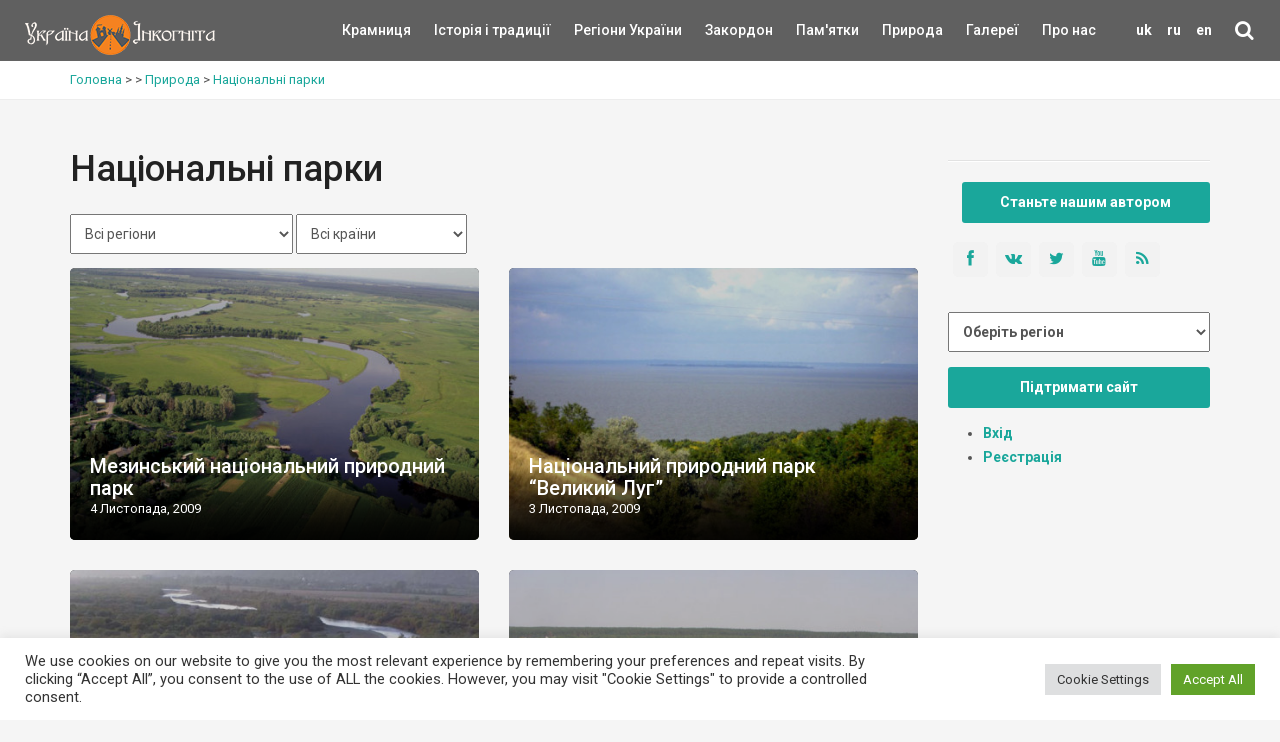

--- FILE ---
content_type: text/html; charset=UTF-8
request_url: https://ukrainaincognita.com/rozdily/pryroda/natsionalni-parky/page/4
body_size: 20661
content:
 <!DOCTYPE html>
<!--[if IE 9]><html class="ie ie9"> <![endif]-->
<html lang="uk">

<head>
	<meta http-equiv="Content-Type" content="text/html; charset=utf-8" />
	<link rel="shortcut icon" href="https://ukrainaincognita.com/wp-content/themes/incognita/favicon.ico" type="image/x-icon" />
	<title>
		➤ Національні парки в Україні • Історія • Цікаві факти • Що подивитися в Національні парки? | Сторінка  4	</title>
	<link rel="alternate" type="application/rss+xml" title="Example Feed" href="https://ukrainaincognita.com/feed" />
	<link rel = "canonical" href = "[https://ukrainaincognita.com/rozdily/pryroda/natsionalni-parky/page/4]" />	<meta http-equiv="X-UA-Compatible" content="IE=edge">
	<meta name="viewport" content="width=device-width, initial-scale=1">
	<!-- Global site tag (gtag.js) - Google Analytics -->
	<script async src="https://www.googletagmanager.com/gtag/js?id=UA-367178-20"></script>
	<script>
		window.dataLayer = window.dataLayer || [];

		function gtag() {
			dataLayer.push(arguments);
		}
		gtag('js', new Date());
		gtag('config', 'UA-367178-20');
	</script>
	<!-- GOOGLE FONT -->
	<link href="https://fonts.googleapis.com/css?family=Roboto:400,500,700,300" rel="stylesheet" type="text/css">
	<link rel="stylesheet" media="all" href="https://ukrainaincognita.com/wp-content/themes/incognita/style.css" />
	<link rel="stylesheet" media="all" href="https://ukrainaincognita.com/wp-content/themes/incognita/css/custom.css" />
	<link rel="stylesheet" href="https://cdnjs.cloudflare.com/ajax/libs/lightbox2/2.11.3/css/lightbox.min.css">
	
	<!-- This site is optimized with the Yoast SEO plugin v16.0 - https://yoast.com/wordpress/plugins/seo/ -->
	<meta name="description" content="Історія, факти про Національні парки ⭐ Визначні пам&#039;ятки України у Національні парки ⭐ Ідеї куди поїхати на вихідних та подивитися в Національні парки?" />
	<meta name="robots" content="index, follow, max-snippet:-1, max-image-preview:large, max-video-preview:-1" />
	<link rel="canonical" href="https://ukrainaincognita.com/rozdily/pryroda/natsionalni-parky/page/4" />
	<link rel="prev" href="https://ukrainaincognita.com/rozdily/pryroda/natsionalni-parky/page/3" />
	<meta property="og:locale" content="uk_UA" />
	<meta property="og:type" content="article" />
	<meta property="og:title" content="➤ Національні парки в Україні • Історія • Цікаві факти • Що подивитися в Національні парки?" />
	<meta property="og:description" content="Історія, факти про Національні парки ⭐ Визначні пам&#039;ятки України у Національні парки ⭐ Ідеї куди поїхати на вихідних та подивитися в Національні парки?" />
	<meta property="og:url" content="https://ukrainaincognita.com/rozdily/pryroda/natsionalni-parky/page/4" />
	<meta property="og:site_name" content="Україна Інкогніта" />
	<meta name="twitter:card" content="summary_large_image" />
	<script type="application/ld+json" class="yoast-schema-graph">{"@context":"https://schema.org","@graph":[{"@type":"Organization","@id":"https://ukrainaincognita.com/#organization","name":"\u0423\u043a\u0440\u0430\u0457\u043d\u0430 \u0406\u043d\u043a\u043e\u0433\u043d\u0456\u0442\u0430","url":"https://ukrainaincognita.com/","sameAs":[],"logo":{"@type":"ImageObject","@id":"https://ukrainaincognita.com/#logo","inLanguage":"uk","url":"https://ukrainaincognita.com/wp-content/uploads/2021/03/logo_ui.png","width":190,"height":40,"caption":"\u0423\u043a\u0440\u0430\u0457\u043d\u0430 \u0406\u043d\u043a\u043e\u0433\u043d\u0456\u0442\u0430"},"image":{"@id":"https://ukrainaincognita.com/#logo"}},{"@type":"WebSite","@id":"https://ukrainaincognita.com/#website","url":"https://ukrainaincognita.com/","name":"\u0423\u043a\u0440\u0430\u0457\u043d\u0430 \u0406\u043d\u043a\u043e\u0433\u043d\u0456\u0442\u0430","description":"\u041f\u043e\u0434\u043e\u0440\u043e\u0436\u0456 \u043c\u0430\u043b\u043e\u0432\u0456\u0434\u043e\u043c\u0438\u043c\u0438 \u0442\u0430 \u0437\u0430\u043f\u043e\u0432\u0456\u0434\u043d\u0438\u043c\u0438 \u043c\u0456c\u0446\u044f\u043c\u0438","publisher":{"@id":"https://ukrainaincognita.com/#organization"},"potentialAction":[{"@type":"SearchAction","target":"https://ukrainaincognita.com/?s={search_term_string}","query-input":"required name=search_term_string"}],"inLanguage":"uk"},{"@type":"CollectionPage","@id":"https://ukrainaincognita.com/rozdily/pryroda/natsionalni-parky/page/4#webpage","url":"https://ukrainaincognita.com/rozdily/pryroda/natsionalni-parky/page/4","name":"\u27a4 \u041d\u0430\u0446\u0456\u043e\u043d\u0430\u043b\u044c\u043d\u0456 \u043f\u0430\u0440\u043a\u0438 \u0432 \u0423\u043a\u0440\u0430\u0457\u043d\u0456 \u2022 \u0406\u0441\u0442\u043e\u0440\u0456\u044f \u2022 \u0426\u0456\u043a\u0430\u0432\u0456 \u0444\u0430\u043a\u0442\u0438 \u2022 \u0429\u043e \u043f\u043e\u0434\u0438\u0432\u0438\u0442\u0438\u0441\u044f \u0432 \u041d\u0430\u0446\u0456\u043e\u043d\u0430\u043b\u044c\u043d\u0456 \u043f\u0430\u0440\u043a\u0438?","isPartOf":{"@id":"https://ukrainaincognita.com/#website"},"description":"\u0406\u0441\u0442\u043e\u0440\u0456\u044f, \u0444\u0430\u043a\u0442\u0438 \u043f\u0440\u043e \u041d\u0430\u0446\u0456\u043e\u043d\u0430\u043b\u044c\u043d\u0456 \u043f\u0430\u0440\u043a\u0438 \u2b50 \u0412\u0438\u0437\u043d\u0430\u0447\u043d\u0456 \u043f\u0430\u043c'\u044f\u0442\u043a\u0438 \u0423\u043a\u0440\u0430\u0457\u043d\u0438 \u0443 \u041d\u0430\u0446\u0456\u043e\u043d\u0430\u043b\u044c\u043d\u0456 \u043f\u0430\u0440\u043a\u0438 \u2b50 \u0406\u0434\u0435\u0457 \u043a\u0443\u0434\u0438 \u043f\u043e\u0457\u0445\u0430\u0442\u0438 \u043d\u0430 \u0432\u0438\u0445\u0456\u0434\u043d\u0438\u0445 \u0442\u0430 \u043f\u043e\u0434\u0438\u0432\u0438\u0442\u0438\u0441\u044f \u0432 \u041d\u0430\u0446\u0456\u043e\u043d\u0430\u043b\u044c\u043d\u0456 \u043f\u0430\u0440\u043a\u0438?","breadcrumb":{"@id":"https://ukrainaincognita.com/rozdily/pryroda/natsionalni-parky/page/4#breadcrumb"},"inLanguage":"uk","potentialAction":[{"@type":"ReadAction","target":["https://ukrainaincognita.com/rozdily/pryroda/natsionalni-parky/page/4"]}]},{"@type":"BreadcrumbList","@id":"https://ukrainaincognita.com/rozdily/pryroda/natsionalni-parky/page/4#breadcrumb","itemListElement":[{"@type":"ListItem","position":1,"item":{"@type":"WebPage","@id":"https://ukrainaincognita.com/","url":"https://ukrainaincognita.com/","name":"\u0413\u043e\u043b\u043e\u0432\u043d\u0430 \u0421\u0442\u043e\u0440\u0456\u043d\u043a\u0430"}},{"@type":"ListItem","position":2,"item":{"@type":"WebPage","@id":"https://ukrainaincognita.com/en/rozdily/nature","url":"https://ukrainaincognita.com/en/rozdily/nature","name":"Nature"}},{"@type":"ListItem","position":3,"item":{"@type":"WebPage","@id":"https://ukrainaincognita.com/rozdily/pryroda/natsionalni-parky","url":"https://ukrainaincognita.com/rozdily/pryroda/natsionalni-parky","name":"\u041d\u0430\u0446\u0456\u043e\u043d\u0430\u043b\u044c\u043d\u0456 \u043f\u0430\u0440\u043a\u0438"}},{"@type":"ListItem","position":4,"item":{"@type":"WebPage","@id":"https://ukrainaincognita.com/rozdily/pryroda/natsionalni-parky/page/4","url":"https://ukrainaincognita.com/rozdily/pryroda/natsionalni-parky/page/4","name":"\u27a4 \u041d\u0430\u0446\u0456\u043e\u043d\u0430\u043b\u044c\u043d\u0456 \u043f\u0430\u0440\u043a\u0438 \u0432 \u0423\u043a\u0440\u0430\u0457\u043d\u0456 \u2022 \u0406\u0441\u0442\u043e\u0440\u0456\u044f \u2022 \u0426\u0456\u043a\u0430\u0432\u0456 \u0444\u0430\u043a\u0442\u0438 \u2022 \u0429\u043e \u043f\u043e\u0434\u0438\u0432\u0438\u0442\u0438\u0441\u044f \u0432 \u041d\u0430\u0446\u0456\u043e\u043d\u0430\u043b\u044c\u043d\u0456 \u043f\u0430\u0440\u043a\u0438?"}}]}]}</script>
	<!-- / Yoast SEO plugin. -->


<link rel='dns-prefetch' href='//code.jquery.com' />
<link rel='dns-prefetch' href='//cdnjs.cloudflare.com' />
<link rel='dns-prefetch' href='//s.w.org' />
<link rel="alternate" type="application/rss+xml" title="Канал Україна Інкогніта &raquo; Національні парки Розділ" href="https://ukrainaincognita.com/rozdily/pryroda/natsionalni-parky/feed" />
<link rel='stylesheet' id='lrm-modal-css'  href='https://ukrainaincognita.com/wp-content/plugins/ajax-login-and-registration-modal-popup/assets/lrm-core-compiled.css?ver=48' media='all' />
<link rel='stylesheet' id='lrm-modal-skin-css'  href='https://ukrainaincognita.com/wp-content/plugins/ajax-login-and-registration-modal-popup/skins/default/skin.css?ver=48' media='all' />
<link rel='stylesheet' id='cookie-law-info-css'  href='https://ukrainaincognita.com/wp-content/plugins/cookie-law-info/public/css/cookie-law-info-public.css?ver=2.0.8' media='all' />
<link rel='stylesheet' id='cookie-law-info-gdpr-css'  href='https://ukrainaincognita.com/wp-content/plugins/cookie-law-info/public/css/cookie-law-info-gdpr.css?ver=2.0.8' media='all' />
<link rel='stylesheet' id='related-posts-by-taxonomy-css'  href='https://ukrainaincognita.com/wp-content/plugins/related-posts-by-taxonomy/includes/assets/css/styles.css?ver=5.6' media='all' />
<link rel='stylesheet' id='wpml-legacy-horizontal-list-0-css'  href='//ukrainaincognita.com/wp-content/plugins/sitepress-multilingual-cms/templates/language-switchers/legacy-list-horizontal/style.css?ver=1' media='all' />
<link rel='stylesheet' id='wp-pagenavi-css'  href='https://ukrainaincognita.com/wp-content/plugins/wp-pagenavi/pagenavi-css.css?ver=2.70' media='all' />
<link rel='stylesheet' id='wpdreams-asl-basic-css'  href='https://ukrainaincognita.com/wp-content/plugins/ajax-search-lite/css/style.basic.css?ver=4.9.5' media='all' />
<link rel='stylesheet' id='wpdreams-ajaxsearchlite-css'  href='https://ukrainaincognita.com/wp-content/plugins/ajax-search-lite/css/style-simple-red.css?ver=4.9.5' media='all' />
<script src='https://ukrainaincognita.com/wp-includes/js/jquery/jquery.min.js?ver=3.5.1' id='jquery-core-js'></script>
<script src='https://ukrainaincognita.com/wp-includes/js/jquery/jquery-migrate.min.js?ver=3.3.2' id='jquery-migrate-js'></script>
<script src='https://ukrainaincognita.com/wp-content/plugins/sitepress-multilingual-cms/res/js/jquery.cookie.js?ver=4.4.8' id='jquery.cookie-js'></script>
<script id='wpml-cookie-js-extra'>
var wpml_cookies = {"wp-wpml_current_language":{"value":"uk","expires":1,"path":"\/"}};
var wpml_cookies = {"wp-wpml_current_language":{"value":"uk","expires":1,"path":"\/"}};
</script>
<script src='https://ukrainaincognita.com/wp-content/plugins/sitepress-multilingual-cms/res/js/cookies/language-cookie.js?ver=4.4.8' id='wpml-cookie-js'></script>
<script id='cookie-law-info-js-extra'>
var Cli_Data = {"nn_cookie_ids":[],"cookielist":[],"non_necessary_cookies":[],"ccpaEnabled":"","ccpaRegionBased":"","ccpaBarEnabled":"","strictlyEnabled":["necessary","obligatoire"],"ccpaType":"gdpr","js_blocking":"1","custom_integration":"","triggerDomRefresh":"","secure_cookies":""};
var cli_cookiebar_settings = {"animate_speed_hide":"500","animate_speed_show":"500","background":"#FFF","border":"#b1a6a6c2","border_on":"","button_1_button_colour":"#61a229","button_1_button_hover":"#4e8221","button_1_link_colour":"#fff","button_1_as_button":"1","button_1_new_win":"","button_2_button_colour":"#333","button_2_button_hover":"#292929","button_2_link_colour":"#444","button_2_as_button":"","button_2_hidebar":"","button_3_button_colour":"#dedfe0","button_3_button_hover":"#b2b2b3","button_3_link_colour":"#333333","button_3_as_button":"1","button_3_new_win":"","button_4_button_colour":"#dedfe0","button_4_button_hover":"#b2b2b3","button_4_link_colour":"#333333","button_4_as_button":"1","button_7_button_colour":"#61a229","button_7_button_hover":"#4e8221","button_7_link_colour":"#fff","button_7_as_button":"1","button_7_new_win":"","font_family":"inherit","header_fix":"","notify_animate_hide":"1","notify_animate_show":"","notify_div_id":"#cookie-law-info-bar","notify_position_horizontal":"right","notify_position_vertical":"bottom","scroll_close":"1","scroll_close_reload":"","accept_close_reload":"","reject_close_reload":"","showagain_tab":"","showagain_background":"#fff","showagain_border":"#000","showagain_div_id":"#cookie-law-info-again","showagain_x_position":"100px","text":"#333333","show_once_yn":"","show_once":"10000","logging_on":"","as_popup":"","popup_overlay":"1","bar_heading_text":"","cookie_bar_as":"banner","popup_showagain_position":"bottom-right","widget_position":"left"};
var log_object = {"ajax_url":"https:\/\/ukrainaincognita.com\/wp-admin\/admin-ajax.php"};
</script>
<script src='https://ukrainaincognita.com/wp-content/plugins/cookie-law-info/public/js/cookie-law-info-public.js?ver=2.0.8' id='cookie-law-info-js'></script>
<link rel="https://api.w.org/" href="https://ukrainaincognita.com/wp-json/" /><link rel="EditURI" type="application/rsd+xml" title="RSD" href="https://ukrainaincognita.com/xmlrpc.php?rsd" />
<meta name="generator" content="WPML ver:4.4.8 stt:1,45,54;" />
				<link rel="preconnect" href="https://fonts.gstatic.com" crossorigin />
				<link rel="preload" as="style" href="//fonts.googleapis.com/css?family=Open+Sans&display=swap" />
				<link rel="stylesheet" href="//fonts.googleapis.com/css?family=Open+Sans&display=swap" media="all" />
				<style>.recentcomments a{display:inline !important;padding:0 !important;margin:0 !important;}</style>                <style>
                    
					@font-face {
						font-family: 'aslsicons2';
						src: url('https://ukrainaincognita.com/wp-content/plugins/ajax-search-lite/css/fonts/icons2.eot');
						src: url('https://ukrainaincognita.com/wp-content/plugins/ajax-search-lite/css/fonts/icons2.eot?#iefix') format('embedded-opentype'),
							 url('https://ukrainaincognita.com/wp-content/plugins/ajax-search-lite/css/fonts/icons2.woff2') format('woff2'),
							 url('https://ukrainaincognita.com/wp-content/plugins/ajax-search-lite/css/fonts/icons2.woff') format('woff'),
							 url('https://ukrainaincognita.com/wp-content/plugins/ajax-search-lite/css/fonts/icons2.ttf') format('truetype'),
							 url('https://ukrainaincognita.com/wp-content/plugins/ajax-search-lite/css/fonts/icons2.svg#icons') format('svg');
						font-weight: normal;
						font-style: normal;
					}
					div[id*='ajaxsearchlitesettings'].searchsettings .asl_option_inner label {
						font-size: 0px !important;
						color: rgba(0, 0, 0, 0);
					}
					div[id*='ajaxsearchlitesettings'].searchsettings .asl_option_inner label:after {
						font-size: 11px !important;
						position: absolute;
						top: 0;
						left: 0;
						z-index: 1;
					}
					div[id*='ajaxsearchlite'].wpdreams_asl_container {
						width: 100%;
						margin: 0px 0px 0px 0px;
					}
					div[id*='ajaxsearchliteres'].wpdreams_asl_results div.resdrg span.highlighted {
						font-weight: bold;
						color: rgba(217, 49, 43, 1);
						background-color: rgba(238, 238, 238, 1);
					}
					div[id*='ajaxsearchliteres'].wpdreams_asl_results .results div.asl_image {
						width: 70px;
						height: 70px;
						background-size: cover;
						background-repeat: no-repeat;
					}
					div.asl_r .results {
						max-height: none;
					}
				
						div.asl_r.asl_w.vertical .results .item::after {
							display: block;
							position: absolute;
							bottom: 0;
							content: '';
							height: 1px;
							width: 100%;
							background: #D8D8D8;
						}
						div.asl_r.asl_w.vertical .results .item.asl_last_item::after {
							display: none;
						}
					                </style>
                			<script type="text/javascript">
                if ( typeof _ASL !== "undefined" && _ASL !== null && typeof _ASL.initialize !== "undefined" ) {
					_ASL.initialize();
				}
            </script>
            <link rel="icon" href="https://ukrainaincognita.com/wp-content/uploads/2025/11/cropped-favicon-32x32.png" sizes="32x32" />
<link rel="icon" href="https://ukrainaincognita.com/wp-content/uploads/2025/11/cropped-favicon-192x192.png" sizes="192x192" />
<link rel="apple-touch-icon" href="https://ukrainaincognita.com/wp-content/uploads/2025/11/cropped-favicon-180x180.png" />
<meta name="msapplication-TileImage" content="https://ukrainaincognita.com/wp-content/uploads/2025/11/cropped-favicon-270x270.png" />
</head>

<body class="front not-logged-in page-node node-type-page one-sidebar sidebar-right i18n-uk">
	<div class="layer"></div>
	<!-- Menu mask -->
	<!-- Header ================================================== -->
	<header>
		<div class="container-fluid">
			<div class="row">
				<div class="col-md-2 col-sm-2 col-xs-4">
					<a href="https://ukrainaincognita.com" id="logo"><img src="https://ukrainaincognita.com/wp-content/themes/incognita/img/logo.png"
							width="190" height="40" alt="" data-retina="true">
					</a>
				</div>
				<nav class="col-md-10 col-sm-10 col-xs-8">
					<ul id="primary_nav">
						<li id="lang">
							<li class="menu-item menu-item-language menu-item-has-children menu-item-language-current"><a href="#"  onclick="return false">uk</a></li><li class="menu-item menu-item-language menu-item-has-children"><a href="https://ukrainaincognita.com/ru/rozdily/pryroda-ru/natsionalni-parky-ru" >ru</a></li><li class="menu-item menu-item-language menu-item-has-children"><a href="https://ukrainaincognita.com/en" >en</a></li>						<li id="search">
							<div class="dropdown dropdown-search">
								<a href="#" class="dropdown-toggle" data-toggle="dropdown"><i
										class="icon-search"></i></a>
								<div class="dropdown-menu">
									<div id="custom-search-input-blog">
										<div class="input-group">
											<div id='ajaxsearchlite1' class="wpdreams_asl_container asl_w asl_m asl_m_1">
<div class="probox">

    
    <div class='promagnifier'>
                <div class='innericon'>
            <svg version="1.1" xmlns="http://www.w3.org/2000/svg" xmlns:xlink="http://www.w3.org/1999/xlink" x="0px" y="0px" width="22" height="22" viewBox="0 0 512 512" enable-background="new 0 0 512 512" xml:space="preserve">
                <path d="M460.355,421.59L353.844,315.078c20.041-27.553,31.885-61.437,31.885-98.037
                    C385.729,124.934,310.793,50,218.686,50C126.58,50,51.645,124.934,51.645,217.041c0,92.106,74.936,167.041,167.041,167.041
                    c34.912,0,67.352-10.773,94.184-29.158L419.945,462L460.355,421.59z M100.631,217.041c0-65.096,52.959-118.056,118.055-118.056
                    c65.098,0,118.057,52.959,118.057,118.056c0,65.096-52.959,118.056-118.057,118.056C153.59,335.097,100.631,282.137,100.631,217.041
                    z"/>
            </svg>
        </div>
    </div>

    
    
    <div class='prosettings' style='display:none;' data-opened=0>
                <div class='innericon'>
            <svg version="1.1" xmlns="http://www.w3.org/2000/svg" xmlns:xlink="http://www.w3.org/1999/xlink" x="0px" y="0px" width="22" height="22" viewBox="0 0 512 512" enable-background="new 0 0 512 512" xml:space="preserve">
                <polygon transform = "rotate(90 256 256)" points="142.332,104.886 197.48,50 402.5,256 197.48,462 142.332,407.113 292.727,256 "/>
            </svg>
        </div>
    </div>

    
    
    <div class='proinput'>
        <form autocomplete="off" aria-label='Ajax search form'>
            <input aria-label='Search input' type='search' class='orig' name='phrase' placeholder='Пошук' value='' autocomplete="off"/>
            <input aria-label='Autocomplete input, do not use this' type='text' class='autocomplete' name='phrase' value='' autocomplete="off"/>
            <input type='submit' value="Start search" style='width:0; height: 0; visibility: hidden;'>
        </form>
    </div>

    
    
    <div class='proloading'>

        <div class="asl_loader"><div class="asl_loader-inner asl_simple-circle"></div></div>

            </div>

            <div class='proclose'>
            <svg version="1.1" xmlns="http://www.w3.org/2000/svg" xmlns:xlink="http://www.w3.org/1999/xlink" x="0px"
                 y="0px"
                 width="12" height="12" viewBox="0 0 512 512" enable-background="new 0 0 512 512"
                 xml:space="preserve">
            <polygon points="438.393,374.595 319.757,255.977 438.378,137.348 374.595,73.607 255.995,192.225 137.375,73.622 73.607,137.352 192.246,255.983 73.622,374.625 137.352,438.393 256.002,319.734 374.652,438.378 "/>
        </svg>
        </div>
    
    
</div>
</div>


<div id='ajaxsearchlitesettings1' class="searchsettings wpdreams_asl_settings asl_w asl_s asl_s_1">
    <form name='options' autocomplete='off'>

        
        
		<div class="asl_option_inner hiddend">
			<input type='hidden' name='qtranslate_lang' id='qtranslate_lang1'
				   value='0'/>
		</div>

					<div class="asl_option_inner hiddend">
				<input type='hidden' name='wpml_lang'
					   value='uk'/>
			</div>
		
		
        <fieldset class="asl_sett_scroll">
            <legend style="display: none;">Generic selectors</legend>
            <div class="asl_option">
                <div class="asl_option_inner">
                    <input type="checkbox" value="exact" id="set_exactonly1"
                           title="Exact matches only"
                           name="asl_gen[]" />
                    <label for="set_exactonly1">Exact matches only</label>
                </div>
                <div class="asl_option_label">
                    Exact matches only                </div>
            </div>
            <div class="asl_option">
                <div class="asl_option_inner">
                    <input type="checkbox" value="title" id="set_intitle1"
                           title="Search in title"
                           name="asl_gen[]"  checked="checked"/>
                    <label for="set_intitle1">Search in title</label>
                </div>
                <div class="asl_option_label">
                    Search in title                </div>
            </div>
            <div class="asl_option">
                <div class="asl_option_inner">
                    <input type="checkbox" value="content" id="set_incontent1"
                           title="Search in content"
                           name="asl_gen[]"  checked="checked"/>
                    <label for="set_incontent1">Search in content</label>
                </div>
                <div class="asl_option_label">
                    Search in content                </div>
            </div>
            <div class="asl_option_inner hiddend">
                <input type="checkbox" value="excerpt" id="set_inexcerpt1"
                       title="Search in excerpt"
                       name="asl_gen[]"  checked="checked"/>
                <label for="set_inexcerpt1">Search in excerpt</label>
            </div>
		</fieldset>
		<fieldset class="asl_sett_scroll">
            				<div class="asl_option_inner hiddend">
					<input type="checkbox" value="post"
						   id="1customset_11"
						   title="Hidden option, ignore please"
						   name="customset[]" checked="checked"/>
					<label for="1customset_11">Hidden</label>
				</div>
				<div class="asl_option_label hiddend"></div>

								<div class="asl_option_inner hiddend">
					<input type="checkbox" value="page"
						   id="1customset_12"
						   title="Hidden option, ignore please"
						   name="customset[]" checked="checked"/>
					<label for="1customset_12">Hidden</label>
				</div>
				<div class="asl_option_label hiddend"></div>

								<div class="asl_option_inner hiddend">
					<input type="checkbox" value="mista"
						   id="1customset_13"
						   title="Hidden option, ignore please"
						   name="customset[]" checked="checked"/>
					<label for="1customset_13">Hidden</label>
				</div>
				<div class="asl_option_label hiddend"></div>

								<div class="asl_option_inner hiddend">
					<input type="checkbox" value="photos"
						   id="1customset_14"
						   title="Hidden option, ignore please"
						   name="customset[]" checked="checked"/>
					<label for="1customset_14">Hidden</label>
				</div>
				<div class="asl_option_label hiddend"></div>

								<div class="asl_option_inner hiddend">
					<input type="checkbox" value="videos"
						   id="1customset_15"
						   title="Hidden option, ignore please"
						   name="customset[]" checked="checked"/>
					<label for="1customset_15">Hidden</label>
				</div>
				<div class="asl_option_label hiddend"></div>

				        </fieldset>
            </form>
</div>

<div id='ajaxsearchliteres1' class='vertical wpdreams_asl_results asl_w asl_r asl_r_1'>

    
    <div class="results">

        
            <div class="resdrg">
            </div>

        
    </div>

    
    
</div>

    <div id="asl_hidden_data">
        <svg style="position:absolute" height="0" width="0">
            <filter id="aslblur">
                <feGaussianBlur in="SourceGraphic" stdDeviation="4"/>
            </filter>
        </svg>
        <svg style="position:absolute" height="0" width="0">
            <filter id="no_aslblur"></filter>
        </svg>

    </div>

<div class="asl_init_data wpdreams_asl_data_ct" style="display:none !important;" id="asl_init_id_1" data-asldata="[base64]"></div>
										</div>
									</div>
								</div>
							</div>
						</li>
					</ul>
					<a class="cmn-toggle-switch cmn-toggle-switch__htx open_close"
						href="javascript:void(0);"><span>Menu
							mobile</span></a>
					<div class="main-menu">
						<div id="header_menu">
							<img src="https://ukrainaincognita.com/wp-content/themes/incognita/img/logo_2.png" alt="img" data-retina="true" width="170"
								height="30">
						</div>
						<a href="#" class="open_close" id="close_in"><i class="icon_close"></i></a>
						<ul class="menu">
							<li class="first"><a href="https://kram.ukrainaincognita.com/" target="_blank"
									title="">Крамниця </a></li>
							<li class="leaf">
																<a href="https://ukrainaincognita.com/rozdily/istoriya-i-tradytsii"
									title="Історія і традиції"
									style="width:50%">Історія і традиції</a>
							</li>
							<li class="expanded">
								<a href="https://ukrainaincognita.com/mista-ta-regiony"
									title="" style="width:50%">Регіони України </a>
								<div class="switcher">&#9660;</div>
								<ul class="menu collapsing_menu">
									<li class="leaf"><a href=" https://ukrainaincognita.com/mista-ta-regiony/vinnytska-oblast "> Вінницька область</a></li><li class="leaf"><a href=" https://ukrainaincognita.com/mista-ta-regiony/volynska-oblast "> Волинська область</a></li><li class="leaf"><a href=" https://ukrainaincognita.com/mista-ta-regiony/dnipropetrovska-oblast "> Дніпропетровська область</a></li><li class="leaf"><a href=" https://ukrainaincognita.com/mista-ta-regiony/donetska-oblast "> Донецька область</a></li><li class="leaf"><a href=" https://ukrainaincognita.com/mista-ta-regiony/zhytomyrska-oblast "> Житомирська область</a></li><li class="leaf"><a href=" https://ukrainaincognita.com/mista-ta-regiony/zakarpatska-oblast "> Закарпатська область</a></li><li class="leaf"><a href=" https://ukrainaincognita.com/mista-ta-regiony/zaporizka-oblast "> Запорізька область</a></li><li class="leaf"><a href=" https://ukrainaincognita.com/mista-ta-regiony/ivano-frankivska-oblast "> Івано-Франківська область</a></li><li class="leaf"><a href=" https://ukrainaincognita.com/mista-ta-regiony/kirovogradska-oblast "> Кіровоградська область</a></li><li class="leaf"><a href=" https://ukrainaincognita.com/mista-ta-regiony/kyivska-oblast "> Київська область</a></li><li class="leaf"><a href=" https://ukrainaincognita.com/mista-ta-regiony/krym "> Крим</a></li><li class="leaf"><a href=" https://ukrainaincognita.com/mista-ta-regiony/luganska-oblast "> Луганська область</a></li><li class="leaf"><a href=" https://ukrainaincognita.com/mista-ta-regiony/lvivska-oblast "> Львівська область</a></li><li class="leaf"><a href=" https://ukrainaincognita.com/mista-ta-regiony/mykolaivska-oblast "> Миколаївська область</a></li><li class="leaf"><a href=" https://ukrainaincognita.com/mista-ta-regiony/odeska-oblast "> Одеська область</a></li><li class="leaf"><a href=" https://ukrainaincognita.com/mista-ta-regiony/poltavska-oblast "> Полтавська область</a></li><li class="leaf"><a href=" https://ukrainaincognita.com/mista-ta-regiony/rivnenska-oblast "> Рівненська область</a></li><li class="leaf"><a href=" https://ukrainaincognita.com/mista-ta-regiony/sumska-oblast "> Сумська область</a></li><li class="leaf"><a href=" https://ukrainaincognita.com/mista-ta-regiony/ternopilska-oblast "> Тернопільська область</a></li><li class="leaf"><a href=" https://ukrainaincognita.com/mista-ta-regiony/kharkivska-oblast "> Харківська область</a></li><li class="leaf"><a href=" https://ukrainaincognita.com/mista-ta-regiony/khersonska-oblast "> Херсонська область</a></li><li class="leaf"><a href=" https://ukrainaincognita.com/mista-ta-regiony/khmelnytska-oblast "> Хмельницька область</a></li><li class="leaf"><a href=" https://ukrainaincognita.com/mista-ta-regiony/cherkaska-oblast "> Черкаська область</a></li><li class="leaf"><a href=" https://ukrainaincognita.com/mista-ta-regiony/chernivetska-oblast "> Чернівецька область</a></li><li class="leaf"><a href=" https://ukrainaincognita.com/mista-ta-regiony/chernigivska-oblast "> Чернігівська область</a></li>								</ul>
							</li>
							<li class="expanded">
																<a href="https://ukrainaincognita.com/mista-ta-regiony/zakordon"
									title="Закордон"
									style="width:50%">Закордон</a>
								<div class="switcher">&#9660;</div>
								<ul class="menu collapsing_menu">
									<li class="leaf"><a href=" https://ukrainaincognita.com/mista-ta-regiony/malta "> Мальта</a></li><li class="leaf"><a href=" https://ukrainaincognita.com/mista-ta-regiony/serbiia "> Сербія</a></li><li class="leaf"><a href=" https://ukrainaincognita.com/mista-ta-regiony/virmeniia "> Вірменія</a></li><li class="leaf"><a href=" https://ukrainaincognita.com/mista-ta-regiony/sloveniia-zakordon "> Словенія</a></li><li class="leaf"><a href=" https://ukrainaincognita.com/mista-ta-regiony/italiia "> Італія</a></li><li class="leaf"><a href=" https://ukrainaincognita.com/mista-ta-regiony/latviia "> Латвія</a></li><li class="leaf"><a href=" https://ukrainaincognita.com/mista-ta-regiony/lytva "> Литва</a></li><li class="leaf"><a href=" https://ukrainaincognita.com/mista-ta-regiony/moldova "> Молдова</a></li><li class="leaf"><a href=" https://ukrainaincognita.com/mista-ta-regiony/frantsiia "> Франція</a></li><li class="leaf"><a href=" https://ukrainaincognita.com/mista-ta-regiony/zakordon/avstriya "> Австрія</a></li><li class="leaf"><a href=" https://ukrainaincognita.com/mista-ta-regiony/zakordon/albaniya "> Албанія</a></li><li class="leaf"><a href=" https://ukrainaincognita.com/mista-ta-regiony/zakordon/bolgariya "> Болгарія</a></li><li class="leaf"><a href=" https://ukrainaincognita.com/mista-ta-regiony/zakordon/gretsiya "> Греція</a></li><li class="leaf"><a href=" https://ukrainaincognita.com/mista-ta-regiony/zakordon/gruziya "> Грузія</a></li><li class="leaf"><a href=" https://ukrainaincognita.com/mista-ta-regiony/zakordon/daniya "> Данія</a></li><li class="leaf"><a href=" https://ukrainaincognita.com/mista-ta-regiony/zakordon/ispaniya "> Іспанія</a></li><li class="leaf"><a href=" https://ukrainaincognita.com/mista-ta-regiony/zakordon/kipr "> Кіпр</a></li><li class="leaf"><a href=" https://ukrainaincognita.com/mista-ta-regiony/zakordon/likhtenshtein "> Ліхтенштейн</a></li><li class="leaf"><a href=" https://ukrainaincognita.com/mista-ta-regiony/zakordon/nimechchyna "> Німеччина</a></li><li class="leaf"><a href=" https://ukrainaincognita.com/mista-ta-regiony/zakordon/pivnichna-makedoniya "> Північна Македонія</a></li><li class="leaf"><a href=" https://ukrainaincognita.com/mista-ta-regiony/zakordon/polshcha "> Польща</a></li><li class="leaf"><a href=" https://ukrainaincognita.com/mista-ta-regiony/zakordon/portugaliya "> Португалія</a></li><li class="leaf"><a href=" https://ukrainaincognita.com/mista-ta-regiony/zakordon/rumuniya "> Румунія</a></li><li class="leaf"><a href=" https://ukrainaincognita.com/mista-ta-regiony/zakordon/slovachchyna "> Словаччина</a></li><li class="leaf"><a href=" https://ukrainaincognita.com/mista-ta-regiony/zakordon/turechchyna "> Туреччина</a></li><li class="leaf"><a href=" https://ukrainaincognita.com/mista-ta-regiony/zakordon/ugorshchyna "> Угорщина</a></li><li class="leaf"><a href=" https://ukrainaincognita.com/mista-ta-regiony/khorvatiia "> Хорватія</a></li><li class="leaf"><a href=" https://ukrainaincognita.com/mista-ta-regiony/zakordon/chekhiya "> Чехія</a></li><li class="leaf"><a href=" https://ukrainaincognita.com/mista-ta-regiony/zakordon/chornohoriia "> Чорногорія</a></li><li class="leaf"><a href=" https://ukrainaincognita.com/mista-ta-regiony/zakordon/shvetsiya "> Швеція</a></li>								</ul>
							</li>
							<!-- <li class="leaf"><a href="http://incognita.com.ua/uk/tours" target="_blank"
									title="">Тури </a></li> -->
							<li class="expanded">
																<a href="https://ukrainaincognita.com/rozdily/pamyatky"
									title="Пам'ятки"
									style="width:50%">Пам'ятки</a>
								<div class="switcher">&#9660;</div>
								<ul class="menu collapsing_menu">
									<li class="leaf"><a href=" https://ukrainaincognita.com/rozdily/pamyatky/zamky-ta-fortetsi "> Замки та фортеці</a></li><li class="leaf"><a href=" https://ukrainaincognita.com/rozdily/pamyatky/khramy-ta-monastyri "> Храми та монастирі</a></li><li class="leaf"><a href=" https://ukrainaincognita.com/rozdily/pamyatky/palatsy-ta-sadyby "> Палаци та садиби</a></li><li class="leaf"><a href=" https://ukrainaincognita.com/rozdily/pamyatky/gospodarska-arkhitektura "> Господарська архітектура</a></li><li class="leaf"><a href=" https://ukrainaincognita.com/rozdily/pamyatky/gromadska-ta-zhytlova-arkhitektura "> Громадська та житлова архітектура</a></li><li class="leaf"><a href=" https://ukrainaincognita.com/rozdily/pamyatky/pamyatky-arkheologii "> Пам'ятки археології</a></li><li class="leaf"><a href=" https://ukrainaincognita.com/rozdily/pamyatky/inshi-typy-pamyatok "> Інші типи пам'яток</a></li><li class="leaf"><a href=" https://ukrainaincognita.com/rozdily/pamyatky/reestry-pamyatok "> Реєстри пам'яток</a></li>								</ul>
							</li>
							<li class="expanded">
																<a href="https://ukrainaincognita.com/rozdily/pryroda"
									title="Природа"
									style="width:50%">Природа</a>
								<div class="switcher">&#9660;</div>
								<ul class="menu collapsing_menu">
									<li class="leaf"><a href=" https://ukrainaincognita.com/rozdily/pryroda/zapovidnyky "> Заповідники</a></li><li class="leaf"><a href=" https://ukrainaincognita.com/rozdily/pryroda/natsionalni-parky "> Національні парки</a></li><li class="leaf"><a href=" https://ukrainaincognita.com/rozdily/pryroda/dendroparky "> Дендропарки</a></li><li class="leaf"><a href=" https://ukrainaincognita.com/rozdily/pryroda/pamyatky-pryrody "> Пам'ятки природи</a></li><li class="leaf"><a href=" https://ukrainaincognita.com/rozdily/pryroda/landshafty "> Ландшафти</a></li><li class="leaf"><a href=" https://ukrainaincognita.com/rozdily/pryroda/reestry "> Реєстри</a></li>								</ul>
							</li>
							<!-- 							<li class="leaf">
								<a href="https://ukrainaincognita.com/blog">Блог</a>							</li> -->
							<li class="leaf">
								<a href="https://ukrainaincognita.com/photos"
									title="Галереї ">Галереї </a>
							</li>
							<!-- <li class="leaf">
								<a href="https://ukrainaincognita.com/videos"
									title="Відео ">Відео </a>
							</li> -->
							<li class="leaf">
								<a href="https://ukrainaincognita.com/pro-nas"
									title="Про нас ">Про нас </a>
							</li>
						</ul>
					</div>
				</nav>
			</div>
			<!-- End row -->
		</div>
		<!-- End container -->
	</header>
	<!-- End Header =============================================== --> <div style="margin-top:60px;"></div>
 <div id="position">
     <div class="container breadcrumbs" itemscope itemtype="http://schema.org/BreadcrumbList">
         <!-- Breadcrumb NavXT 6.6.0 -->
<span itemprop="itemListElement" class="mista_breadcrumbs" itemscope itemtype="http://schema.org/ListItem"><a itemprop="item" title="Головна" href="https://ukrainaincognita.com" class="home" ><span itemprop="name">Головна</span></a><meta itemprop="position" content="1"></span> <span class="separator"> &gt; </span><span itemprop="itemListElement" typeof="ListItem" class="mista_breadcrumbs" itemscope itemtype="http://schema.org/ListItem"><a itemprop="item" title="Міста та регіони" href="https://ukrainaincognita.com/mista-ta-regiony" ><span itemprop="name">Міста та регіони</span></a><meta itemprop="position" content="2"></span><span class="separator"> &gt; </span><span itemprop="itemListElement" itemscope itemtype="http://schema.org/ListItem"><a itemprop="item" title="Природа" href="https://ukrainaincognita.com/rozdily/pryroda" ><span property="name" itemprop="name">Природа</span></a><meta itemprop="position" content="3"></span><span class="separator"> &gt; </span><span itemprop="itemListElement" itemscope itemtype="http://schema.org/ListItem"><a itemprop="item" title="Національні парки" href="https://ukrainaincognita.com/rozdily/pryroda/natsionalni-parky" aria-current="page"><span property="name" itemprop="name">Національні парки</span></a><meta itemprop="position" content="4"></span>     </div>
 </div>
 <div class="container margin_30">
     <div class="row">
         <div class="col-md-9">
             <h1 class="title" id="page-title">Національні парки </h1>
             <div id="above-content">
                 <div id="block-block-13" class="block block-block">
                     <div class="content">
                         <p>  							
							
					 	<select class="regionselect" name="regionselector">
										<option value="https://ukrainaincognita.com/rozdily/pryroda/natsionalni-parky/page/4">Всі регіони</option>
											<option value=" https://ukrainaincognita.com/rozdily/pryroda/natsionalni-parky/page/4?region=vinnytska-oblast"> Вінницька область</option><option value=" https://ukrainaincognita.com/rozdily/pryroda/natsionalni-parky/page/4?region=volynska-oblast"> Волинська область</option><option value=" https://ukrainaincognita.com/rozdily/pryroda/natsionalni-parky/page/4?region=dnipropetrovska-oblast"> Дніпропетровська область</option><option value=" https://ukrainaincognita.com/rozdily/pryroda/natsionalni-parky/page/4?region=donetska-oblast"> Донецька область</option><option value=" https://ukrainaincognita.com/rozdily/pryroda/natsionalni-parky/page/4?region=zhytomyrska-oblast"> Житомирська область</option><option value=" https://ukrainaincognita.com/rozdily/pryroda/natsionalni-parky/page/4?region=zakarpatska-oblast"> Закарпатська область</option><option value=" https://ukrainaincognita.com/rozdily/pryroda/natsionalni-parky/page/4?region=zaporizka-oblast"> Запорізька область</option><option value=" https://ukrainaincognita.com/rozdily/pryroda/natsionalni-parky/page/4?region=ivano-frankivska-oblast"> Івано-Франківська область</option><option value=" https://ukrainaincognita.com/rozdily/pryroda/natsionalni-parky/page/4?region=kirovogradska-oblast"> Кіровоградська область</option><option value=" https://ukrainaincognita.com/rozdily/pryroda/natsionalni-parky/page/4?region=kyivska-oblast"> Київська область</option><option value=" https://ukrainaincognita.com/rozdily/pryroda/natsionalni-parky/page/4?region=krym"> Крим</option><option value=" https://ukrainaincognita.com/rozdily/pryroda/natsionalni-parky/page/4?region=luganska-oblast"> Луганська область</option><option value=" https://ukrainaincognita.com/rozdily/pryroda/natsionalni-parky/page/4?region=lvivska-oblast"> Львівська область</option><option value=" https://ukrainaincognita.com/rozdily/pryroda/natsionalni-parky/page/4?region=mykolaivska-oblast"> Миколаївська область</option><option value=" https://ukrainaincognita.com/rozdily/pryroda/natsionalni-parky/page/4?region=odeska-oblast"> Одеська область</option><option value=" https://ukrainaincognita.com/rozdily/pryroda/natsionalni-parky/page/4?region=poltavska-oblast"> Полтавська область</option><option value=" https://ukrainaincognita.com/rozdily/pryroda/natsionalni-parky/page/4?region=rivnenska-oblast"> Рівненська область</option><option value=" https://ukrainaincognita.com/rozdily/pryroda/natsionalni-parky/page/4?region=sumska-oblast"> Сумська область</option><option value=" https://ukrainaincognita.com/rozdily/pryroda/natsionalni-parky/page/4?region=ternopilska-oblast"> Тернопільська область</option><option value=" https://ukrainaincognita.com/rozdily/pryroda/natsionalni-parky/page/4?region=kharkivska-oblast"> Харківська область</option><option value=" https://ukrainaincognita.com/rozdily/pryroda/natsionalni-parky/page/4?region=khersonska-oblast"> Херсонська область</option><option value=" https://ukrainaincognita.com/rozdily/pryroda/natsionalni-parky/page/4?region=khmelnytska-oblast"> Хмельницька область</option><option value=" https://ukrainaincognita.com/rozdily/pryroda/natsionalni-parky/page/4?region=cherkaska-oblast"> Черкаська область</option><option value=" https://ukrainaincognita.com/rozdily/pryroda/natsionalni-parky/page/4?region=chernivetska-oblast"> Чернівецька область</option><option value=" https://ukrainaincognita.com/rozdily/pryroda/natsionalni-parky/page/4?region=chernigivska-oblast"> Чернігівська область</option> 
								</select>							                              							
							
					 	<select class="zakordonselect" name="zakordonselector">
										<option value="https://ukrainaincognita.com/rozdily/pryroda/natsionalni-parky/page/4">Всі країни</option>
											<option value=" https://ukrainaincognita.com/rozdily/pryroda/natsionalni-parky/page/4?zakordon=malta"> Мальта</option><option value=" https://ukrainaincognita.com/rozdily/pryroda/natsionalni-parky/page/4?zakordon=serbiia"> Сербія</option><option value=" https://ukrainaincognita.com/rozdily/pryroda/natsionalni-parky/page/4?zakordon=virmeniia"> Вірменія</option><option value=" https://ukrainaincognita.com/rozdily/pryroda/natsionalni-parky/page/4?zakordon=sloveniia-zakordon"> Словенія</option><option value=" https://ukrainaincognita.com/rozdily/pryroda/natsionalni-parky/page/4?zakordon=italiia"> Італія</option><option value=" https://ukrainaincognita.com/rozdily/pryroda/natsionalni-parky/page/4?zakordon=latviia"> Латвія</option><option value=" https://ukrainaincognita.com/rozdily/pryroda/natsionalni-parky/page/4?zakordon=lytva"> Литва</option><option value=" https://ukrainaincognita.com/rozdily/pryroda/natsionalni-parky/page/4?zakordon=moldova"> Молдова</option><option value=" https://ukrainaincognita.com/rozdily/pryroda/natsionalni-parky/page/4?zakordon=frantsiia"> Франція</option><option value=" https://ukrainaincognita.com/rozdily/pryroda/natsionalni-parky/page/4?zakordon=avstriya"> Австрія</option><option value=" https://ukrainaincognita.com/rozdily/pryroda/natsionalni-parky/page/4?zakordon=albaniya"> Албанія</option><option value=" https://ukrainaincognita.com/rozdily/pryroda/natsionalni-parky/page/4?zakordon=bolgariya"> Болгарія</option><option value=" https://ukrainaincognita.com/rozdily/pryroda/natsionalni-parky/page/4?zakordon=gretsiya"> Греція</option><option value=" https://ukrainaincognita.com/rozdily/pryroda/natsionalni-parky/page/4?zakordon=gruziya"> Грузія</option><option value=" https://ukrainaincognita.com/rozdily/pryroda/natsionalni-parky/page/4?zakordon=daniya"> Данія</option><option value=" https://ukrainaincognita.com/rozdily/pryroda/natsionalni-parky/page/4?zakordon=ispaniya"> Іспанія</option><option value=" https://ukrainaincognita.com/rozdily/pryroda/natsionalni-parky/page/4?zakordon=kipr"> Кіпр</option><option value=" https://ukrainaincognita.com/rozdily/pryroda/natsionalni-parky/page/4?zakordon=likhtenshtein"> Ліхтенштейн</option><option value=" https://ukrainaincognita.com/rozdily/pryroda/natsionalni-parky/page/4?zakordon=nimechchyna"> Німеччина</option><option value=" https://ukrainaincognita.com/rozdily/pryroda/natsionalni-parky/page/4?zakordon=pivnichna-makedoniya"> Північна Македонія</option><option value=" https://ukrainaincognita.com/rozdily/pryroda/natsionalni-parky/page/4?zakordon=polshcha"> Польща</option><option value=" https://ukrainaincognita.com/rozdily/pryroda/natsionalni-parky/page/4?zakordon=portugaliya"> Португалія</option><option value=" https://ukrainaincognita.com/rozdily/pryroda/natsionalni-parky/page/4?zakordon=rumuniya"> Румунія</option><option value=" https://ukrainaincognita.com/rozdily/pryroda/natsionalni-parky/page/4?zakordon=slovachchyna"> Словаччина</option><option value=" https://ukrainaincognita.com/rozdily/pryroda/natsionalni-parky/page/4?zakordon=turechchyna"> Туреччина</option><option value=" https://ukrainaincognita.com/rozdily/pryroda/natsionalni-parky/page/4?zakordon=ugorshchyna"> Угорщина</option><option value=" https://ukrainaincognita.com/rozdily/pryroda/natsionalni-parky/page/4?zakordon=khorvatiia"> Хорватія</option><option value=" https://ukrainaincognita.com/rozdily/pryroda/natsionalni-parky/page/4?zakordon=chekhiya"> Чехія</option><option value=" https://ukrainaincognita.com/rozdily/pryroda/natsionalni-parky/page/4?zakordon=chornohoriia"> Чорногорія</option><option value=" https://ukrainaincognita.com/rozdily/pryroda/natsionalni-parky/page/4?zakordon=shvetsiya"> Швеція</option> 
								</select>
								
									</p>
                                                  <ul class="child-terms">
                                                      </ul>
                         <!--seo-text-begin-->
                         <div class="category-content">
                             <div class="view-header"></div>
                             <div id="ajax_loader">
                                 <div id="loaderImage"><img src="https://ukrainaincognita.com/wp-content/themes/incognita/img/spinner.svg"></div>
                             </div>
                             <div id="content">
                                 <div class="view-content ">
                                     <div class="row posts_grid">
                                          	<div class="col-sm-6 wow fadeIn" data-wow-delay="0.1s">

												<div class="img_wrapper">

													 				<div class="img_container">

																		  <a href="https://ukrainaincognita.com/chernigivska-oblast/koropskyi-raion/mezyn/mezynskyi-natsionalnyi-pryrodnyi-park"> 																	

																		 

																	<img src=" https://ukrainaincognita.com/wp-content/uploads/2021/01/desna_mezyn6-473x315.jpg" width="473" height="315" alt="Мезинський національний природний парк" title="Мезинський національний природний парк"  />  

																	
																	</a>									

																				<div class="short_info">

																					<h3><a href="https://ukrainaincognita.com/chernigivska-oblast/koropskyi-raion/mezyn/mezynskyi-natsionalnyi-pryrodnyi-park">Мезинський національний природний парк</a></h3> 

																						4 Листопада, 2009
																				 

																				</div>

																			</div>  

															</div>

												</div> 	<div class="col-sm-6 wow fadeIn" data-wow-delay="0.1s">

												<div class="img_wrapper">

													 				<div class="img_container">

																		  <a href="https://ukrainaincognita.com/zaporizka-oblast/vasylivskyi-raion/dniprorudne/natsionalnyi-pryrodnyi-park-velykyi-lug"> 																	

																		 

																	<img src=" https://ukrainaincognita.com/wp-content/uploads/2021/01/vl2-473x315.jpg" width="473" height="315" alt="Національний природний парк &#8220;Великий Луг&#8221;" title="Національний природний парк &#8220;Великий Луг&#8221;"  />  

																	
																	</a>									

																				<div class="short_info">

																					<h3><a href="https://ukrainaincognita.com/zaporizka-oblast/vasylivskyi-raion/dniprorudne/natsionalnyi-pryrodnyi-park-velykyi-lug">Національний природний парк &#8220;Великий Луг&#8221;</a></h3> 

																						3 Листопада, 2009
																				 

																				</div>

																			</div>  

															</div>

												</div> 	<div class="col-sm-6 wow fadeIn" data-wow-delay="0.1s">

												<div class="img_wrapper">

													 				<div class="img_container">

																		  <a href="https://ukrainaincognita.com/galickij-nacionalnij-prirodnij-park"> 																	

																		 

																	<img src=" https://ukrainaincognita.com/wp-content/uploads/2021/01/gal1-473x315.jpg" width="473" height="315" alt="Галицький національний природний парк" title="Галицький національний природний парк"  />  

																	
																	</a>									

																				<div class="short_info">

																					<h3><a href="https://ukrainaincognita.com/galickij-nacionalnij-prirodnij-park">Галицький національний природний парк</a></h3> 

																						3 Листопада, 2009
																				 

																				</div>

																			</div>  

															</div>

												</div> 	<div class="col-sm-6 wow fadeIn" data-wow-delay="0.1s">

												<div class="img_wrapper">

													 				<div class="img_container">

																		  <a href="https://ukrainaincognita.com/siverskyi-donets/natsionalnyi-pryrodnyi-park-gomilshanski-lisy"> 																	

																		 

																	<img src=" https://ukrainaincognita.com/wp-content/uploads/2021/01/gom6-473x315.jpg" width="473" height="315" alt="Національний природний парк &#8220;Гомільшанські ліси&#8221;" title="Національний природний парк &#8220;Гомільшанські ліси&#8221;"  />  

																	
																	</a>									

																				<div class="short_info">

																					<h3><a href="https://ukrainaincognita.com/siverskyi-donets/natsionalnyi-pryrodnyi-park-gomilshanski-lisy">Національний природний парк &#8220;Гомільшанські ліси&#8221;</a></h3> 

																						3 Листопада, 2009
																				 

																				</div>

																			</div>  

															</div>

												</div> 	<div class="col-sm-6 wow fadeIn" data-wow-delay="0.1s">

												<div class="img_wrapper">

													 				<div class="img_container">

																		  <a href="https://ukrainaincognita.com/ivano-frankivska-oblast/kosivskyi-raion/kosiv/natsionalnyi-pryrodnyi-park-gutsulshchyna"> 																	

																		 

																	<img src=" https://ukrainaincognita.com/wp-content/uploads/2009/11/guts1-473x315.jpg" width="473" height="315" alt="Національний природний парк &#8220;Гуцульщина&#8221;" title="Національний природний парк &#8220;Гуцульщина&#8221;"  />  

																	
																	</a>									

																				<div class="short_info">

																					<h3><a href="https://ukrainaincognita.com/ivano-frankivska-oblast/kosivskyi-raion/kosiv/natsionalnyi-pryrodnyi-park-gutsulshchyna">Національний природний парк &#8220;Гуцульщина&#8221;</a></h3> 

																						3 Листопада, 2009
																				 

																				</div>

																			</div>  

															</div>

												</div> 	<div class="col-sm-6 wow fadeIn" data-wow-delay="0.1s">

												<div class="img_wrapper">

													 				<div class="img_container">

																		  <a href="https://ukrainaincognita.com/zakarpatska-oblast/velykobereznyanskyi-raion/velykyi-bereznyi/uzhanskyi-natsionalnyi-pryrodnyi-park"> 																	

																		 

																	<img src=" https://ukrainaincognita.com/wp-content/uploads/2009/11/uz22-473x315.jpg" width="473" height="315" alt="Ужанський національний природний парк" title="Ужанський національний природний парк"  />  

																	
																	</a>									

																				<div class="short_info">

																					<h3><a href="https://ukrainaincognita.com/zakarpatska-oblast/velykobereznyanskyi-raion/velykyi-bereznyi/uzhanskyi-natsionalnyi-pryrodnyi-park">Ужанський національний природний парк</a></h3> 

																						2 Листопада, 2009
																				 

																				</div>

																			</div>  

															</div>

												</div> 	<div class="col-sm-6 wow fadeIn" data-wow-delay="0.1s">

												<div class="img_wrapper">

													 				<div class="img_container">

																		  <a href="https://ukrainaincognita.com/pryrodno-zapovidnyi-fond/desnyansko-starogutskyi-natsionalnyi-pryrodnyi-park"> 																	

																		 

																	<img src=" https://ukrainaincognita.com/wp-content/uploads/2009/10/P8010123-473x315.jpg" width="473" height="315" alt="Деснянсько-Старогутський національний природний парк" title="Деснянсько-Старогутський національний природний парк"  />  

																	
																	</a>									

																				<div class="short_info">

																					<h3><a href="https://ukrainaincognita.com/pryrodno-zapovidnyi-fond/desnyansko-starogutskyi-natsionalnyi-pryrodnyi-park">Деснянсько-Старогутський національний природний парк</a></h3> 

																						29 Жовтня, 2009
																				 

																				</div>

																			</div>  

															</div>

												</div> 	<div class="col-sm-6 wow fadeIn" data-wow-delay="0.1s">

												<div class="img_wrapper">

													 				<div class="img_container">

																		  <a href="https://ukrainaincognita.com/pryrodno-zapovidnyi-fond/natsionalnyi-pryrodnyi-park-skolivski-beskydy"> 																	

																		 

																	<img src=" https://ukrainaincognita.com/wp-content/uploads/2021/01/sb3-473x315.jpg" width="473" height="315" alt="Національний природний парк &#8220;Сколівські Бескиди&#8221;" title="Національний природний парк &#8220;Сколівські Бескиди&#8221;"  />  

																	
																	</a>									

																				<div class="short_info">

																					<h3><a href="https://ukrainaincognita.com/pryrodno-zapovidnyi-fond/natsionalnyi-pryrodnyi-park-skolivski-beskydy">Національний природний парк &#8220;Сколівські Бескиди&#8221;</a></h3> 

																						29 Жовтня, 2009
																				 

																				</div>

																			</div>  

															</div>

												</div> 	<div class="col-sm-6 wow fadeIn" data-wow-delay="0.1s">

												<div class="img_wrapper">

													 				<div class="img_container">

																		  <a href="https://ukrainaincognita.com/lvivska-oblast/yavorivskyi-raion/ivano-frankove/yavorivskyi-natsionalnyi-pryrodnyi-park"> 																	

																		 

																	<img src=" https://ukrainaincognita.com/wp-content/uploads/2021/01/jav2-473x315.jpg" width="473" height="315" alt="Яворівський національний природний парк" title="Яворівський національний природний парк"  />  

																	
																	</a>									

																				<div class="short_info">

																					<h3><a href="https://ukrainaincognita.com/lvivska-oblast/yavorivskyi-raion/ivano-frankove/yavorivskyi-natsionalnyi-pryrodnyi-park">Яворівський національний природний парк</a></h3> 

																						29 Жовтня, 2009
																				 

																				</div>

																			</div>  

															</div>

												</div> 	<div class="col-sm-6 wow fadeIn" data-wow-delay="0.1s">

												<div class="img_wrapper">

													 				<div class="img_container">

																		  <a href="https://ukrainaincognita.com/khmelnytska-oblast/chemerovetskyi-raion-khmelnytska-oblast-3/natsionalnyi-pryrodnyi-park-podilski-tovtry"> 																	

																		 

																	<img src=" https://ukrainaincognita.com/wp-content/uploads/2021/01/t18-473x315.jpg" width="473" height="315" alt="Національний природний парк &#8220;Подільські Товтри&#8221;" title="Національний природний парк &#8220;Подільські Товтри&#8221;"  />  

																	
																	</a>									

																				<div class="short_info">

																					<h3><a href="https://ukrainaincognita.com/khmelnytska-oblast/chemerovetskyi-raion-khmelnytska-oblast-3/natsionalnyi-pryrodnyi-park-podilski-tovtry">Національний природний парк &#8220;Подільські Товтри&#8221;</a></h3> 

																						28 Жовтня, 2009
																				 

																				</div>

																			</div>  

															</div>

												</div> 	<div class="col-sm-6 wow fadeIn" data-wow-delay="0.1s">

												<div class="img_wrapper">

													 				<div class="img_container">

																		  <a href="https://ukrainaincognita.com/chernivetska-oblast/vyzhnytskyi-raion/beregomet/vyzhnytskyi-natsionalnyi-pryrodnyi-park"> 																	

																		 

																	<img src=" https://ukrainaincognita.com/wp-content/uploads/2021/01/vyz3-473x315.jpg" width="473" height="315" alt="Вижницький національний природний парк" title="Вижницький національний природний парк"  />  

																	
																	</a>									

																				<div class="short_info">

																					<h3><a href="https://ukrainaincognita.com/chernivetska-oblast/vyzhnytskyi-raion/beregomet/vyzhnytskyi-natsionalnyi-pryrodnyi-park">Вижницький національний природний парк</a></h3> 

																						28 Жовтня, 2009
																				 

																				</div>

																			</div>  

															</div>

												</div> 	<div class="col-sm-6 wow fadeIn" data-wow-delay="0.1s">

												<div class="img_wrapper">

													 				<div class="img_container">

																		  <a href="https://ukrainaincognita.com/syvash-2/azovo-syvaskyi-natsionalnyi-pryrodnyi-park"> 																	

																	
																	<img src="https://ukrainaincognita.com/wp-content/themes/incognita/img/default.jpg" width="473" height="315"  alt="Азово-Сиваський національний природний парк" title="Азово-Сиваський національний природний парк" /> 
																	</a>									

																				<div class="short_info">

																					<h3><a href="https://ukrainaincognita.com/syvash-2/azovo-syvaskyi-natsionalnyi-pryrodnyi-park">Азово-Сиваський національний природний парк</a></h3> 

																						28 Жовтня, 2009
																				 

																				</div>

																			</div>  

															</div>

												</div> 	<div class="col-sm-6 wow fadeIn" data-wow-delay="0.1s">

												<div class="img_wrapper">

													 				<div class="img_container">

																		  <a href="https://ukrainaincognita.com/zakarpatska-oblast/mizhgirskyi-raion/synevyr/natsionalnyi-pryrodnyi-park-synevyr"> 																	

																		 

																	<img src=" https://ukrainaincognita.com/wp-content/uploads/2009/10/syn2-473x315.jpg" width="473" height="315" alt="Національний природний парк &#8220;Синевир&#8221;" title="Національний природний парк &#8220;Синевир&#8221;"  />  

																	
																	</a>									

																				<div class="short_info">

																					<h3><a href="https://ukrainaincognita.com/zakarpatska-oblast/mizhgirskyi-raion/synevyr/natsionalnyi-pryrodnyi-park-synevyr">Національний природний парк &#8220;Синевир&#8221;</a></h3> 

																						28 Жовтня, 2009
																				 

																				</div>

																			</div>  

															</div>

												</div> 	<div class="col-sm-6 wow fadeIn" data-wow-delay="0.1s">

												<div class="img_wrapper">

													 				<div class="img_container">

																		  <a href="https://ukrainaincognita.com/ivano-frankivska-oblast/karpatskyi-natsionalnyi-pryrodnyi-park"> 																	

																		 

																	<img src=" https://ukrainaincognita.com/wp-content/uploads/2021/01/KNPP7-473x315.jpg" width="473" height="315" alt="Карпатський національний природний парк" title="Карпатський національний природний парк"  />  

																	
																	</a>									

																				<div class="short_info">

																					<h3><a href="https://ukrainaincognita.com/ivano-frankivska-oblast/karpatskyi-natsionalnyi-pryrodnyi-park">Карпатський національний природний парк</a></h3> 

																						27 Жовтня, 2009
																				 

																				</div>

																			</div>  

															</div>

												</div> 	<div class="col-sm-6 wow fadeIn" data-wow-delay="0.1s">

												<div class="img_wrapper">

													 				<div class="img_container">

																		  <a href="https://ukrainaincognita.com/unikalna-ukraina-2/desnyansko-starogutskyi-natsionalnyi-park-ulytsya-unikalna-ukraina-21"> 																	

																	
																	<img src="https://ukrainaincognita.com/wp-content/themes/incognita/img/default.jpg" width="473" height="315"  alt="Деснянсько-Старогутський національний парк. Улиця. Унікальна Україна. 2/1" title="Деснянсько-Старогутський національний парк. Улиця. Унікальна Україна. 2/1" /> 
																	</a>									

																				<div class="short_info">

																					<h3><a href="https://ukrainaincognita.com/unikalna-ukraina-2/desnyansko-starogutskyi-natsionalnyi-park-ulytsya-unikalna-ukraina-21">Деснянсько-Старогутський національний парк. Улиця. Унікальна Україна. 2/1</a></h3> 

																						1 Вересня, 2009
																				 

																				</div>

																			</div>  

															</div>

												</div> 	<div class="col-sm-6 wow fadeIn" data-wow-delay="0.1s">

												<div class="img_wrapper">

													 				<div class="img_container">

																		  <a href="https://ukrainaincognita.com/unikalna-ukraina-2/desnyansko-starogutskyi-natsionalnyi-park-ochkine-unikalna-ukraina-14"> 																	

																	
																	<img src="https://ukrainaincognita.com/wp-content/themes/incognita/img/default.jpg" width="473" height="315"  alt="Деснянсько-Старогутський національний парк. Очкіне. Унікальна Україна 1/4" title="Деснянсько-Старогутський національний парк. Очкіне. Унікальна Україна 1/4" /> 
																	</a>									

																				<div class="short_info">

																					<h3><a href="https://ukrainaincognita.com/unikalna-ukraina-2/desnyansko-starogutskyi-natsionalnyi-park-ochkine-unikalna-ukraina-14">Деснянсько-Старогутський національний парк. Очкіне. Унікальна Україна 1/4</a></h3> 

																						1 Вересня, 2009
																				 

																				</div>

																			</div>  

															</div>

												</div>                                     </div>
                                 </div>
                                 <div id="pagination">
                                     <div class='wp-pagenavi' role='navigation'>
<span class='pages'>Сторінка 4 з  4</span><a class="previouspostslink" rel="prev" href="https://ukrainaincognita.com/rozdily/pryroda/natsionalni-parky/page/3">« Назад</a><a class="page smaller" title="Сторінка 1" href="https://ukrainaincognita.com/rozdily/pryroda/natsionalni-parky/">1</a><a class="page smaller" title="Сторінка 2" href="https://ukrainaincognita.com/rozdily/pryroda/natsionalni-parky/page/2">2</a><a class="page smaller" title="Сторінка 3" href="https://ukrainaincognita.com/rozdily/pryroda/natsionalni-parky/page/3">3</a><span aria-current='page' class='current'>4</span>
</div>                                 </div>
                             </div> <!--   content -->
                         </div> <!-- category content -->
                         <!--seo-text-end-->
                     </div>
                 </div>
             </div>
         </div>
         <strong> <aside class="col-md-3 sidebar" id="sidebar">

<hr>			
        				
		<div id="block-block-31" class="block block-block">

		  <div class="content">
		  
			<ul class="sidebar_user_info">
		  
				  					<li><a class="button lrm-register" href="#">Станьте нашим автором</a></li>
				  				 </ul> 
		  </div>
		</div>

<div id="block-block-5" class="block block-block">

  <div class="content">
    <div id="social_top">
<ul>
<li><a href="https://www.facebook.com/ukrainaincognita"><i class="icon-facebook"></i></a></li>
<li><a href="http://vk.com/uincognita"><i class="icon-vkontakte"></i></a></li>
<li><a href="http://twitter.com/UIncognita"><i class="icon-twitter"></i></a></li>
<li><a href="http://www.youtube.com/user/UkrainaIncognita"><i class="icon-youtube"></i></a></li>
<li><a href="http://feeds.feedburner.com/ukrainaincognita"><i class="icon-rss"></i></a></li>
</ul>
</div>
  </div>
</div>
<div id="block-block-10" class="block block-block">

  <div class="content">
    <script type="text/javascript">//<![CDATA[
function winopen() {
  var url = document.redirect.regionselector.value;
  if (url != "-") document.location.href=url;
}
//]]></script>

  
<form name="redirect">
<div style="white-space:nowrap;"> <!-- margin-left: -10px; -->
<select class="regionselector" name="regionselector" onchange="javascript:winopen();">
		<option value="-">Оберіть регіон</option>
			<option value=" https://ukrainaincognita.com/mista-ta-regiony/vinnytska-oblast "> Вінницька область</option><option value=" https://ukrainaincognita.com/mista-ta-regiony/volynska-oblast "> Волинська область</option><option value=" https://ukrainaincognita.com/mista-ta-regiony/dnipropetrovska-oblast "> Дніпропетровська область</option><option value=" https://ukrainaincognita.com/mista-ta-regiony/donetska-oblast "> Донецька область</option><option value=" https://ukrainaincognita.com/mista-ta-regiony/zhytomyrska-oblast "> Житомирська область</option><option value=" https://ukrainaincognita.com/mista-ta-regiony/zakarpatska-oblast "> Закарпатська область</option><option value=" https://ukrainaincognita.com/mista-ta-regiony/zaporizka-oblast "> Запорізька область</option><option value=" https://ukrainaincognita.com/mista-ta-regiony/ivano-frankivska-oblast "> Івано-Франківська область</option><option value=" https://ukrainaincognita.com/mista-ta-regiony/kirovogradska-oblast "> Кіровоградська область</option><option value=" https://ukrainaincognita.com/mista-ta-regiony/kyivska-oblast "> Київська область</option><option value=" https://ukrainaincognita.com/mista-ta-regiony/krym "> Крим</option><option value=" https://ukrainaincognita.com/mista-ta-regiony/luganska-oblast "> Луганська область</option><option value=" https://ukrainaincognita.com/mista-ta-regiony/lvivska-oblast "> Львівська область</option><option value=" https://ukrainaincognita.com/mista-ta-regiony/mykolaivska-oblast "> Миколаївська область</option><option value=" https://ukrainaincognita.com/mista-ta-regiony/odeska-oblast "> Одеська область</option><option value=" https://ukrainaincognita.com/mista-ta-regiony/poltavska-oblast "> Полтавська область</option><option value=" https://ukrainaincognita.com/mista-ta-regiony/rivnenska-oblast "> Рівненська область</option><option value=" https://ukrainaincognita.com/mista-ta-regiony/sumska-oblast "> Сумська область</option><option value=" https://ukrainaincognita.com/mista-ta-regiony/ternopilska-oblast "> Тернопільська область</option><option value=" https://ukrainaincognita.com/mista-ta-regiony/kharkivska-oblast "> Харківська область</option><option value=" https://ukrainaincognita.com/mista-ta-regiony/khersonska-oblast "> Херсонська область</option><option value=" https://ukrainaincognita.com/mista-ta-regiony/khmelnytska-oblast "> Хмельницька область</option><option value=" https://ukrainaincognita.com/mista-ta-regiony/cherkaska-oblast "> Черкаська область</option><option value=" https://ukrainaincognita.com/mista-ta-regiony/chernivetska-oblast "> Чернівецька область</option><option value=" https://ukrainaincognita.com/mista-ta-regiony/chernigivska-oblast "> Чернігівська область</option> 
</select>
<!--
<input style="padding:0 5px 3px;vertical-align:middle;" class="form-submit" type="submit" value="»"/>
-->
</div>
</form>  </div>
</div>
<div id="block-block-27" class="block block-block">

  <div class="content">
    <a class="button" href="/help">Підтримати сайт</a>  </div>
</div>
<div id="block-block-20" class="block block-block">

		  <div class="content">
					<div class="item-list">
					
						<ul>
														<li class="last"><a class="lrm-login" title="Вхід" href="#">Вхід</a></li>
								<li class="first"><a  class="lrm-register" title="Реєстрація" href="#">Реєстрація</a></li>
																
						</ul>
						
				</div>
		  </div>
</div>
<div id="block-block-4" class="block block-block">

  <div class="content">
					
													
 
					
  </div>
</div>
				
<div class="sp">	</div>		

</aside> </strong>
     </div>
 </div>
  <!-- Footer ================================================== -->
     <footer> 
         <div class="container">
             <div class="row">
                 <div class="footer-menu">
                     <ul class="menu">
                         <li class="leaf"><a href="https://ukrainaincognita.com/pro-nas" title="">Про нас</a></li>
			 			 
				   					 <li class="leaf"><a href="#" class="lrm-register">Стати автором</a></li>
				  						  
                         
						 <li class="leaf last"><a href="https://ukrainaincognita.com/help"
                                 title="">Підтримати сайт &#8220;Україна Інкогніта&#8221;</a></li>
                     </ul>
                 </div>
                 <div class="col-md-4 col-sm-12">
                     <h3>Про сайт</h3>
                     <div id="block-block-16" class="block block-block">

                         <div class="content">
                             <p><strong>«Україна Інкогніта» - неприбутковий проект ентузіастів краєзнавства.                             </strong></p>
                             <p><img src="https://ukrainaincognita.com/wp-content/themes/incognita/img/logo_2.png" alt="" /></p>
                         </div>
                     </div>
                 </div>
                 <div class="col-md-3 col-sm-4">
                     <h3>Меню</h3>
                     <div id="block-menu_block-1" class="block block-menu_block">

                         <div class="content">
                             <div class="menu-block-1 menu-name-secondary-links parent-mlid-0 menu-level-1">

                                 <ul class="menu">
									<li class="leaf first">
																				<a href="https://ukrainaincognita.com/rozdily/istoriya-i-tradytsii">Історія і традиції</a>
									</li>
									
                                     <li class="expanded">
                                         <a href="https://ukrainaincognita.com/mista-ta-regiony"
                                             title="">Регіони України </a>
                                     </li>

                                     <li class="leaf"><a href="http://incognita.com.ua/uk/tours" target="_blank"
                                             title="">Тури </a></li>


                                     <li class="expanded">
                                                                                  <a href="https://ukrainaincognita.com/rozdily/pamyatky"
                                             title="Пам'ятки">Пам'ятки</a>
                                     </li>


                                                                          <li class="leaf">
                                         <a href="https://ukrainaincognita.com/rozdily/pryroda"
                                             title="Природа">Природа</a>
                                     </li>

                                                                          <li class="leaf">
                                         <a href="https://ukrainaincognita.com/blog">Блог</a>                                     </li>


                                     <li class="leaf">
                                         <a href="https://ukrainaincognita.com/photos"
                                             title="Галереї ">Галереї </a>
                                     </li>

                                     <li class="leaf">
                                         <a href="https://ukrainaincognita.com/videos"
                                             title="Відео ">Відео </a>
                                     </li>


                                                                          <li class="collapsed last">
                                         <a href="https://ukrainaincognita.com/mista-ta-regiony/zakordon"
                                             title="Закордон">Закордон</a>
                                     </li>

                                 </ul>

                             </div>
                         </div>


                     </div>
                 </div>
                 <div class="col-md-3 col-sm-4" id="newsletter">
                     <h3>Підпишіться</h3>
                     <div id="block-block-25" class="block block-block">

                         <div class="content">
                             <div id="social_footer">
                                 <ul>
                                     <li><a title="Facebook" href="https://www.facebook.com/ukrainaincognita"><i
                                                 class="icon-facebook"></i></a></li>
                                     <li><a title="Twitter" href="http://twitter.com/UIncognita"><i class="icon-twitter"></i></a></li>
                                     <li><a title="Youtube" href="http://www.youtube.com/user/UkrainaIncognita"><i
                                                 class="icon-youtube"></i></a></li>
                                     <li><a title="RSS" href="https://ukrainaincognita.com/feed"><i
                                                 class="icon-rss"></i></a></li>
                                 </ul>
                             </div>
                         </div>
                     </div>
                     <h3>Зв'язок з нами</h3>
					 <strong>
                     <a href="tel:+380509364428">+38 050 9364428</a><br />
                     <a href="mailto:ukrainaincognita.com@gmail.com">ukrainaincognita.com@gmail.com</a>
					 </strong>
                 </div>
                 <div class="col-md-2 col-sm-4">
					<h3>
						<a target="_blank" href="https://hostiq.ua/clients/aff.php?aff=7010"><img src="https://ukrainaincognita.com/wp-content/themes/incognita/img/hostiq.svg" alt="Хостинг — це HOSTiQ" /></a>
					</h3>
                 </div>
             </div>
             <!-- End row -->
             <hr>
             <div class="row">
                 <div class="col-sm-6"> © UkrainaIncognita 2012 - 2026 </div>
                 <div class="col-sm-6">
                     <div id="footer_right">
                         <p>Розробка сайту <a href="https://geotlon.com">geotlon.com</a></p>
                     </div>
                 </div>
             </div>
             <!-- End row -->
         </div>
         <!-- End container -->
      
     </footer>
  

 <style>/* LRM */
body.logged-in .lrm-hide-if-logged-in { display: none !important; }
body.logged-in [class*='lrm-hide-if-logged-in'] { display: none !important; }
body:not(.logged-in) .lrm-show-if-logged-in { display: none !important; }
body:not(.logged-in) [class*='lrm-show-if-logged-in'] { display: none !important; }
</style>
<!--
-->
<div class="lrm-main lrm-font-svg lrm-user-modal lrm-btn-style--default" style="visibility: hidden;"> <!-- this is the entire modal form, including the background -->
<!--<div class="lrm-user-modal" style="visibility: hidden;">  this is the entire modal form, including the background -->

    <div class="lrm-user-modal-container"> <!-- this is the container wrapper -->
        <div class="lrm-user-modal-container-inner"> <!-- this is the container wrapper -->

            <ul class="lrm-switcher -is-not-login-only">

	<li><a href="#0" class="lrm-switch-to-link lrm-switch-to--login lrm-ficon-login ">
			Вхід		</a></li>

			<li><a href="#0" class="lrm-switch-to-link lrm-switch-to--register lrm-ficon-register ">
				Реєстрація			</a></li>
	</ul><div class="lrm-signin-section "> <!-- log in form -->
	<form class="lrm-form js-lrm-form" action="#0" data-action="login">
        <div class="lrm-fieldset-wrap">

            <div class="lrm-integrations lrm-integrations--login">
                            </div>

            <p class="lrm-form-message lrm-form-message--init"></p>

            <div class="fieldset">
                                <label class="image-replace lrm-email lrm-ficon-mail" title="Email або Ім&#039;я"></label>
                <input name="username" class="full-width has-padding has-border" type="text" aria-label="Email або Ім&#039;я" placeholder="Email або Ім&#039;я" required value="" autocomplete="username" data-autofocus="1">
                <span class="lrm-error-message"></span>
            </div>

            <div class="fieldset">
                                <label class="image-replace lrm-password lrm-ficon-key" title="Пароль"></label>
                <input name="password" class="full-width has-padding has-border" type="password" aria-label="Пароль" placeholder="Пароль" required value="">
                <span class="lrm-error-message"></span>
                                    <span class="hide-password lrm-ficon-eye" data-show="показати" data-hide="сховати" aria-label="показати"></span>
                            </div>

            <div class="fieldset">
                                    <label class="lrm-nice-checkbox__label lrm-remember-me-checkbox">Запам'ятати мене                        <input type="checkbox" class="lrm-nice-checkbox lrm-remember-me" name="remember-me" checked>
                        <div class="lrm-nice-checkbox__indicator"></div>
                    </label>
                            </div>

            <div class="lrm-integrations lrm-integrations--login lrm-integrations-before-btn">
                                            </div>

            <div class="lrm-integrations-otp"></div>

        </div>

		<div class="fieldset fieldset--submit fieldset--default">
			<button class="full-width has-padding" type="submit">
				Вхід			</button>
		</div>

        <div class="lrm-fieldset-wrap">
            <div class="lrm-integrations lrm-integrations--login">
                            </div>
        </div>

		<input type="hidden" name="redirect_to" value="">
		<input type="hidden" name="lrm_action" value="login">
		<input type="hidden" name="wp-submit" value="1">
		<!-- Fix for Eduma WP theme-->
		<input type="hidden" name="lp-ajax" value="login">

		<input type="hidden" id="security-login" name="security-login" value="72be535a58" /><input type="hidden" name="_wp_http_referer" value="/rozdily/pryroda/natsionalni-parky/page/4" />
		<!-- For Invisible Recaptcha plugin -->
		<span class="wpcf7-submit" style="display: none;"></span>
	</form>

	<p class="lrm-form-bottom-message"><a href="#0" class="lrm-switch-to--reset-password">Забули свій пароль?</a></p>
	<!-- <a href="#0" class="lrm-close-form">Close</a> -->
</div> <!-- lrm-login -->
	<div class="lrm-signup-section "> <!-- sign up form -->
		
			<form class="lrm-form js-lrm-form" action="#0" data-action="registration" data-lpignore="true">

                <div class="lrm-fieldset-wrap lrm-form-message-wrap">
                    <p class="lrm-form-message lrm-form-message--init"></p>
                </div>

                <div class="lrm-fieldset-wrap">

                    <div class="lrm-integrations lrm-integrations--register">
                                            </div>

                                                                        <div class="fieldset fieldset--username">
                                                                <label class="image-replace lrm-username lrm-ficon-user" for="signup-username" title="Логін*"></label>
                                <input name="username" class="full-width has-padding has-border" id="signup-username" type="text" placeholder="Логін*" required aria-label="Логін*" autocomplete="off" data-lpignore="true">
                                <span class="lrm-error-message"></span>
                            </div>
                        
			                                        <div class="fieldset fieldset--login">
                                <label class="image-replace lrm-username lrm-ficon-user" for="signup-login" title="Login"></label>
                                <input name="login" class="full-width has-padding has-border" id="signup-login" type="text" autocomplete="off" data-lpignore="true">
                            </div>
	                    
                                                    <div class="clearfix lrm-row">
                                                                                                <div class="lrm-col-half-width lrm-col-first fieldset--first-name lrm-col">
                                    <label class="image-replace lrm-username lrm-ficon-user" for="signup-first-name" title="Ім&#039;я*"></label>
                                    <input name="first-name" class="full-width has-padding has-border" id="signup-first-name" type="text" placeholder="Ім&#039;я*" required aria-label="Ім&#039;я*" autocomplete="off" data-lpignore="true">
                                    <span class="lrm-error-message"></span>
                                </div>
                                <div class="lrm-col-half-width lrm-col-last fieldset--last-name lrm-col">
                                    <label class="image-replace lrm-username lrm-ficon-user" for="signup-last-name" title="Прізвище"></label>
                                    <input name="last-name" class="full-width has-padding has-border" id="signup-last-name" type="text" placeholder="Прізвище" aria-label="Прізвище" autocomplete="off" data-lpignore="true">
                                    <span class="lrm-error-message"></span>
                                </div>
                            </div>
                        
                        <div class="fieldset fieldset--email">
                                                        <label class="image-replace lrm-email lrm-ficon-mail" for="signup-email" title="Email*"></label>
                            <input name="email" class="full-width has-padding has-border" id="signup-email" type="email" placeholder="Email*" required autocomplete="off" aria-label="Email*">
                            <span class="lrm-error-message"></span>
                        </div>

	                    	                    	                    
	                    
	                    
                        <div class="lrm-integrations lrm-integrations--register">
		                    		                                            </div>

	                                                <div class="fieldset fieldset--terms">

			                                                        <label class="lrm-nice-checkbox__label lrm-accept-terms-checkbox">Я буду вести себе чемно і не буду спамити.                                        <input type="checkbox" class="lrm-nice-checkbox lrm-accept-terms" name="registration_terms" value="yes">
                                        <span class="lrm-error-message"></span>
                                        <div class="lrm-nice-checkbox__indicator"></div>
                                    </label>
			                    
                            </div>
	                    
                    
                    <div class="lrm-integrations lrm-integrations--register lrm-info lrm-info--register">
                                            </div>

				</div>

				<div class="fieldset fieldset--submit fieldset--default">
					<button class="full-width has-padding" type="submit">
						Створити аккаунт					</button>
				</div>

                <div class="lrm-fieldset-wrap">

                    <div class="lrm-integrations lrm-integrations--register">
                                            </div>

                </div>

				<input type="hidden" name="redirect_to" value="">
				<input type="hidden" name="lrm_action" value="signup">
				<input type="hidden" name="wp-submit" value="1">

				<!-- Fix for Eduma WP theme-->
				<input type="hidden" name="is_popup_register" value="1">
				<input type="hidden" id="security-signup" name="security-signup" value="d2bf8ed7ec" /><input type="hidden" name="_wp_http_referer" value="/rozdily/pryroda/natsionalni-parky/page/4" />				<!-- For Invisible Recaptcha plugin -->
				<span class="wpcf7-submit" style="display: none;"></span>

			</form>

		
		<!-- <a href="#0" class="lrm-close-form">Close</a> -->
	</div> <!-- lrm-signup -->

<div class="lrm-reset-password-section "> <!-- reset password form -->
	<form class="lrm-form js-lrm-form" action="#0" data-action="lost-password">

        <div class="lrm-fieldset-wrap">
            <p class="lrm-form-message">Загубили пароль? Введіть свій your email для отримання листа</p>

            <div class="fieldset">
                                <label class="image-replace lrm-email lrm-ficon-mail" title="Email або логін"></label>
                <input class="full-width has-padding has-border" name="user_login" type="text" required placeholder="Email або логін" data-autofocus="1" aria-label="Email або логін">
                <span class="lrm-error-message"></span>
            </div>

            <div class="lrm-integrations lrm-integrations--reset-pass">
                            </div>

            <input type="hidden" name="lrm_action" value="lostpassword">
            <input type="hidden" name="wp-submit" value="1">
            <input type="hidden" id="security-lostpassword" name="security-lostpassword" value="7a7e6677b0" /><input type="hidden" name="_wp_http_referer" value="/rozdily/pryroda/natsionalni-parky/page/4" />
        </div>

		<div class="fieldset fieldset--submit fieldset--default">
			<button class="full-width has-padding" type="submit">
				Скинути пароль			</button>
		</div>
		<!-- For Invisible Recaptcha plugin -->
		<span class="wpcf7-submit" style="display: none;"></span>

	</form>

	<p class="lrm-form-bottom-message"><a href="#0" class="lrm-switch-to--login">Повернутися до логіну</a></p>
</div> <!-- lrm-reset-password -->
        </div> <!-- lrm-user-modal-container -->
        <a href="#0" class="lrm-close-form" title="закрити">
            <span class="lrm-ficon-close"></span>
        </a>

    </div> <!-- lrm-user-modal-container -->

</div> <!-- lrm-user-modal --><!--googleoff: all--><div id="cookie-law-info-bar" data-nosnippet="true"><span><div class="cli-bar-container cli-style-v2"><div class="cli-bar-message">We use cookies on our website to give you the most relevant experience by remembering your preferences and repeat visits. By clicking “Accept All”, you consent to the use of ALL the cookies. However, you may visit "Cookie Settings" to provide a controlled consent.</div><div class="cli-bar-btn_container"><a role='button' tabindex='0' class="medium cli-plugin-button cli-plugin-main-button cli_settings_button" style="margin:0px 5px 0px 0px;" >Cookie Settings</a><a id="wt-cli-accept-all-btn" tabindex="0" role='button' data-cli_action="accept_all"  class="wt-cli-element medium cli-plugin-button wt-cli-accept-all-btn cookie_action_close_header cli_action_button" >Accept All</a></div></div></span></div><div id="cookie-law-info-again" style="display:none;" data-nosnippet="true"><span id="cookie_hdr_showagain">Manage consent</span></div><div class="cli-modal" data-nosnippet="true" id="cliSettingsPopup" tabindex="-1" role="dialog" aria-labelledby="cliSettingsPopup" aria-hidden="true">
  <div class="cli-modal-dialog" role="document">
	<div class="cli-modal-content cli-bar-popup">
	  	<button type="button" class="cli-modal-close" id="cliModalClose">
			<svg class="" viewBox="0 0 24 24"><path d="M19 6.41l-1.41-1.41-5.59 5.59-5.59-5.59-1.41 1.41 5.59 5.59-5.59 5.59 1.41 1.41 5.59-5.59 5.59 5.59 1.41-1.41-5.59-5.59z"></path><path d="M0 0h24v24h-24z" fill="none"></path></svg>
			<span class="wt-cli-sr-only">Close</span>
	  	</button>
	  	<div class="cli-modal-body">
			<div class="cli-container-fluid cli-tab-container">
	<div class="cli-row">
		<div class="cli-col-12 cli-align-items-stretch cli-px-0">
			<div class="cli-privacy-overview">
				<h4>Privacy Overview</h4>				<div class="cli-privacy-content">
					<div class="cli-privacy-content-text">This website uses cookies to improve your experience while you navigate through the website. Out of these, the cookies that are categorized as necessary are stored on your browser as they are essential for the working of basic functionalities of the website. We also use third-party cookies that help us analyze and understand how you use this website. These cookies will be stored in your browser only with your consent. You also have the option to opt-out of these cookies. But opting out of some of these cookies may affect your browsing experience.</div>
				</div>
				<a class="cli-privacy-readmore"  aria-label="Show more" tabindex="0" role="button" data-readmore-text="Show more" data-readless-text="Show less"></a>			</div>
		</div>
		<div class="cli-col-12 cli-align-items-stretch cli-px-0 cli-tab-section-container">
												<div class="cli-tab-section">
						<div class="cli-tab-header">
							<a role="button" tabindex="0" class="cli-nav-link cli-settings-mobile" data-target="necessary" data-toggle="cli-toggle-tab">
								Necessary							</a>
							<div class="wt-cli-necessary-checkbox">
                        <input type="checkbox" class="cli-user-preference-checkbox"  id="wt-cli-checkbox-necessary" data-id="checkbox-necessary" checked="checked"  />
                        <label class="form-check-label" for="wt-cli-checkbox-necessary">Necessary</label>
                    </div>
                    <span class="cli-necessary-caption">Always Enabled</span> 						</div>
						<div class="cli-tab-content">
							<div class="cli-tab-pane cli-fade" data-id="necessary">
								<div class="wt-cli-cookie-description">
									Necessary cookies are absolutely essential for the website to function properly. These cookies ensure basic functionalities and security features of the website, anonymously.
<table class="cookielawinfo-row-cat-table cookielawinfo-winter"><thead><tr><th class="cookielawinfo-column-1">Cookie</th><th class="cookielawinfo-column-3">Duration</th><th class="cookielawinfo-column-4">Description</th></tr></thead><tbody><tr class="cookielawinfo-row"><td class="cookielawinfo-column-1">cookielawinfo-checkbox-analytics</td><td class="cookielawinfo-column-3">11 months</td><td class="cookielawinfo-column-4">This cookie is set by GDPR Cookie Consent plugin. The cookie is used to store the user consent for the cookies in the category "Analytics".</td></tr><tr class="cookielawinfo-row"><td class="cookielawinfo-column-1">cookielawinfo-checkbox-functional</td><td class="cookielawinfo-column-3">11 months</td><td class="cookielawinfo-column-4">The cookie is set by GDPR cookie consent to record the user consent for the cookies in the category "Functional".</td></tr><tr class="cookielawinfo-row"><td class="cookielawinfo-column-1">cookielawinfo-checkbox-necessary</td><td class="cookielawinfo-column-3">11 months</td><td class="cookielawinfo-column-4">This cookie is set by GDPR Cookie Consent plugin. The cookies is used to store the user consent for the cookies in the category "Necessary".</td></tr><tr class="cookielawinfo-row"><td class="cookielawinfo-column-1">cookielawinfo-checkbox-others</td><td class="cookielawinfo-column-3">11 months</td><td class="cookielawinfo-column-4">This cookie is set by GDPR Cookie Consent plugin. The cookie is used to store the user consent for the cookies in the category "Other.</td></tr><tr class="cookielawinfo-row"><td class="cookielawinfo-column-1">cookielawinfo-checkbox-performance</td><td class="cookielawinfo-column-3">11 months</td><td class="cookielawinfo-column-4">This cookie is set by GDPR Cookie Consent plugin. The cookie is used to store the user consent for the cookies in the category "Performance".</td></tr><tr class="cookielawinfo-row"><td class="cookielawinfo-column-1">viewed_cookie_policy</td><td class="cookielawinfo-column-3">11 months</td><td class="cookielawinfo-column-4">The cookie is set by the GDPR Cookie Consent plugin and is used to store whether or not user has consented to the use of cookies. It does not store any personal data.</td></tr></tbody></table>								</div>
							</div>
						</div>
					</div>
																	<div class="cli-tab-section">
						<div class="cli-tab-header">
							<a role="button" tabindex="0" class="cli-nav-link cli-settings-mobile" data-target="functional" data-toggle="cli-toggle-tab">
								Functional							</a>
							<div class="cli-switch">
                        <input type="checkbox" id="wt-cli-checkbox-functional" class="cli-user-preference-checkbox"  data-id="checkbox-functional"  />
                        <label for="wt-cli-checkbox-functional" class="cli-slider" data-cli-enable="Enabled" data-cli-disable="Disabled"><span class="wt-cli-sr-only">Functional</span></label>
                    </div>						</div>
						<div class="cli-tab-content">
							<div class="cli-tab-pane cli-fade" data-id="functional">
								<div class="wt-cli-cookie-description">
									Functional cookies help to perform certain functionalities like sharing the content of the website on social media platforms, collect feedbacks, and other third-party features.
								</div>
							</div>
						</div>
					</div>
																	<div class="cli-tab-section">
						<div class="cli-tab-header">
							<a role="button" tabindex="0" class="cli-nav-link cli-settings-mobile" data-target="performance" data-toggle="cli-toggle-tab">
								Performance							</a>
							<div class="cli-switch">
                        <input type="checkbox" id="wt-cli-checkbox-performance" class="cli-user-preference-checkbox"  data-id="checkbox-performance"  />
                        <label for="wt-cli-checkbox-performance" class="cli-slider" data-cli-enable="Enabled" data-cli-disable="Disabled"><span class="wt-cli-sr-only">Performance</span></label>
                    </div>						</div>
						<div class="cli-tab-content">
							<div class="cli-tab-pane cli-fade" data-id="performance">
								<div class="wt-cli-cookie-description">
									Performance cookies are used to understand and analyze the key performance indexes of the website which helps in delivering a better user experience for the visitors.
								</div>
							</div>
						</div>
					</div>
																	<div class="cli-tab-section">
						<div class="cli-tab-header">
							<a role="button" tabindex="0" class="cli-nav-link cli-settings-mobile" data-target="analytics" data-toggle="cli-toggle-tab">
								Analytics							</a>
							<div class="cli-switch">
                        <input type="checkbox" id="wt-cli-checkbox-analytics" class="cli-user-preference-checkbox"  data-id="checkbox-analytics"  />
                        <label for="wt-cli-checkbox-analytics" class="cli-slider" data-cli-enable="Enabled" data-cli-disable="Disabled"><span class="wt-cli-sr-only">Analytics</span></label>
                    </div>						</div>
						<div class="cli-tab-content">
							<div class="cli-tab-pane cli-fade" data-id="analytics">
								<div class="wt-cli-cookie-description">
									Analytical cookies are used to understand how visitors interact with the website. These cookies help provide information on metrics the number of visitors, bounce rate, traffic source, etc.
								</div>
							</div>
						</div>
					</div>
																	<div class="cli-tab-section">
						<div class="cli-tab-header">
							<a role="button" tabindex="0" class="cli-nav-link cli-settings-mobile" data-target="advertisement" data-toggle="cli-toggle-tab">
								Advertisement							</a>
							<div class="cli-switch">
                        <input type="checkbox" id="wt-cli-checkbox-advertisement" class="cli-user-preference-checkbox"  data-id="checkbox-advertisement"  />
                        <label for="wt-cli-checkbox-advertisement" class="cli-slider" data-cli-enable="Enabled" data-cli-disable="Disabled"><span class="wt-cli-sr-only">Advertisement</span></label>
                    </div>						</div>
						<div class="cli-tab-content">
							<div class="cli-tab-pane cli-fade" data-id="advertisement">
								<div class="wt-cli-cookie-description">
									Advertisement cookies are used to provide visitors with relevant ads and marketing campaigns. These cookies track visitors across websites and collect information to provide customized ads.
								</div>
							</div>
						</div>
					</div>
																	<div class="cli-tab-section">
						<div class="cli-tab-header">
							<a role="button" tabindex="0" class="cli-nav-link cli-settings-mobile" data-target="others" data-toggle="cli-toggle-tab">
								Others							</a>
							<div class="cli-switch">
                        <input type="checkbox" id="wt-cli-checkbox-others" class="cli-user-preference-checkbox"  data-id="checkbox-others"  />
                        <label for="wt-cli-checkbox-others" class="cli-slider" data-cli-enable="Enabled" data-cli-disable="Disabled"><span class="wt-cli-sr-only">Others</span></label>
                    </div>						</div>
						<div class="cli-tab-content">
							<div class="cli-tab-pane cli-fade" data-id="others">
								<div class="wt-cli-cookie-description">
									Other uncategorized cookies are those that are being analyzed and have not been classified into a category as yet.
								</div>
							</div>
						</div>
					</div>
										</div>
	</div>
</div>
	  	</div>
	  	<div class="cli-modal-footer">
			<div class="wt-cli-element cli-container-fluid cli-tab-container">
				<div class="cli-row">
					<div class="cli-col-12 cli-align-items-stretch cli-px-0">
						<div class="cli-tab-footer wt-cli-privacy-overview-actions">
						
															<a id="wt-cli-privacy-save-btn" role="button" tabindex="0" data-cli-action="accept" class="wt-cli-privacy-btn cli_setting_save_button wt-cli-privacy-accept-btn cli-btn">SAVE & ACCEPT</a>
													</div>
						
					</div>
				</div>
			</div>
		</div>
	</div>
  </div>
</div>
<div class="cli-modal-backdrop cli-fade cli-settings-overlay"></div>
<div class="cli-modal-backdrop cli-fade cli-popupbar-overlay"></div>
<!--googleon: all--><link rel='stylesheet' id='cookie-law-info-table-css'  href='https://ukrainaincognita.com/wp-content/plugins/cookie-law-info/public/css/cookie-law-info-table.css?ver=2.0.8' media='all' />
<script id='lrm-modal-js-extra'>
var LRM = {"home_url_arr":{"scheme":"https","host":"ukrainaincognita.com"},"home_url":"https:\/\/ukrainaincognita.com","password_zxcvbn_js_src":"https:\/\/ukrainaincognita.com\/wp-includes\/js\/zxcvbn.min.js","allow_weak_password":"","password_strength_lib":null,"redirect_url":"","ajax_url":"https:\/\/ukrainaincognita.com\/?lrm=1","is_user_logged_in":"","reload_after_login":null,"selectors_mapping":{"login":"","register":""},"is_customize_preview":"","l10n":{"password_is_good":"\u0425\u043e\u0440\u043e\u0448\u0438\u0439 \u043f\u0430\u0440\u043e\u043b\u044c","password_is_strong":"\u0421\u0438\u043b\u044c\u043d\u0438\u0439 \u043f\u0430\u0440\u043e\u043b\u044c","password_is_short":"\u041f\u0430\u0440\u043e\u043b\u044c \u0437\u0430\u043d\u0430\u0434\u0442\u043e \u043a\u043e\u0440\u043e\u0442\u043a\u0438\u0439","password_is_bad":"\u041f\u043e\u0433\u0430\u043d\u0438\u0439 \u043f\u0430\u0440\u043e\u043b\u044c","passwords_is_mismatch":"\u041f\u0430\u0440\u043e\u043b\u044c \u0432\u0456\u0434\u0441\u0443\u0442\u043d\u0456\u0439","passwords_is_weak":"\u041f\u043e\u043c\u0438\u043b\u043a\u0430: \u043f\u0430\u0440\u043e\u043b\u044c \u0434\u0443\u0436\u0435 \u0441\u043b\u0430\u0431\u043a\u0438\u0439"}};
</script>
<script src='https://ukrainaincognita.com/wp-content/plugins/ajax-login-and-registration-modal-popup/assets/lrm-core.js?ver=48' id='lrm-modal-js'></script>
<script src='https://code.jquery.com/jquery-migrate-1.2.1.js' id='jQuery_migrate-js'></script>
<script src='https://cdnjs.cloudflare.com/ajax/libs/lightbox2/2.11.3/js/lightbox.min.js' id='lightbox-js'></script>
<script src='https://ukrainaincognita.com/wp-content/themes/incognita/js/ui.core.min.js?ver=5.6' id='ui_core-js'></script>
<script src='https://ukrainaincognita.com/wp-content/themes/incognita/js/effects.core.min.js?ver=5.6' id='effects_core-js'></script>
<script src='https://ukrainaincognita.com/wp-content/themes/incognita/js/effects.drop.min.js?ver=5.6' id='effects_drop-js'></script>
<script src='https://ukrainaincognita.com/wp-content/themes/incognita/js/readmore.js?ver=5.6' id='readmore-js'></script>
<script src='https://ukrainaincognita.com/wp-content/themes/incognita/js/incognita_scripts.js?ver=5.6' id='common_scripts-js'></script>
<script src='https://ukrainaincognita.com/wp-includes/js/dist/vendor/wp-polyfill.min.js?ver=7.4.4' id='wp-polyfill-js'></script>
<script id='wp-polyfill-js-after'>
( 'fetch' in window ) || document.write( '<script src="https://ukrainaincognita.com/wp-includes/js/dist/vendor/wp-polyfill-fetch.min.js?ver=3.0.0"></scr' + 'ipt>' );( document.contains ) || document.write( '<script src="https://ukrainaincognita.com/wp-includes/js/dist/vendor/wp-polyfill-node-contains.min.js?ver=3.42.0"></scr' + 'ipt>' );( window.DOMRect ) || document.write( '<script src="https://ukrainaincognita.com/wp-includes/js/dist/vendor/wp-polyfill-dom-rect.min.js?ver=3.42.0"></scr' + 'ipt>' );( window.URL && window.URL.prototype && window.URLSearchParams ) || document.write( '<script src="https://ukrainaincognita.com/wp-includes/js/dist/vendor/wp-polyfill-url.min.js?ver=3.6.4"></scr' + 'ipt>' );( window.FormData && window.FormData.prototype.keys ) || document.write( '<script src="https://ukrainaincognita.com/wp-includes/js/dist/vendor/wp-polyfill-formdata.min.js?ver=3.0.12"></scr' + 'ipt>' );( Element.prototype.matches && Element.prototype.closest ) || document.write( '<script src="https://ukrainaincognita.com/wp-includes/js/dist/vendor/wp-polyfill-element-closest.min.js?ver=2.0.2"></scr' + 'ipt>' );
</script>
<script src='https://ukrainaincognita.com/wp-includes/js/dist/hooks.min.js?ver=54e7683a4c0aafac0448bb95dc8d53ba' id='wp-hooks-js'></script>
<script id='wpdreams-ajaxsearchlite-js-before'>
window.ASL = typeof window.ASL !== 'undefined' ? window.ASL : {}; window.ASL.wp_rocket_exception = "DOMContentLoaded"; window.ASL.ajaxurl = "https:\/\/ukrainaincognita.com\/wp-admin\/admin-ajax.php"; window.ASL.backend_ajaxurl = "https:\/\/ukrainaincognita.com\/wp-admin\/admin-ajax.php"; window.ASL.js_scope = "jQuery"; window.ASL.detect_ajax = 0; window.ASL.scrollbar = true; window.ASL.js_retain_popstate = 0; window.ASL.version = 4750; window.ASL.min_script_src = ["https:\/\/ukrainaincognita.com\/wp-content\/plugins\/ajax-search-lite\/js\/min\/jquery.ajaxsearchlite.min.js"]; window.ASL.highlight = {"enabled":false,"data":[]}; window.ASL.fix_duplicates = 1; window.ASL.analytics = {"method":0,"tracking_id":"","string":"?ajax_search={asl_term}","event":{"focus":{"active":1,"action":"focus","category":"ASL","label":"Input focus","value":"1"},"search_start":{"active":0,"action":"search_start","category":"ASL","label":"Phrase: {phrase}","value":"1"},"search_end":{"active":1,"action":"search_end","category":"ASL","label":"{phrase} | {results_count}","value":"1"},"magnifier":{"active":1,"action":"magnifier","category":"ASL","label":"Magnifier clicked","value":"1"},"return":{"active":1,"action":"return","category":"ASL","label":"Return button pressed","value":"1"},"facet_change":{"active":0,"action":"facet_change","category":"ASL","label":"{option_label} | {option_value}","value":"1"},"result_click":{"active":1,"action":"result_click","category":"ASL","label":"{result_title} | {result_url}","value":"1"}}};
</script>
<script src='https://ukrainaincognita.com/wp-content/plugins/ajax-search-lite/js/min/jquery.ajaxsearchlite.min.js?ver=4.9.5' id='wpdreams-ajaxsearchlite-js'></script>
  
   
    <script>
        $jq(document).ready(function () {
            $jq('.view-header').readall({ 
                showheight: 530,                       
                showrows: null,                       
                animationspeed: 200,                    
                btnTextShowmore: 'Докладніше',         
                btnTextShowless: 'Згорнути',            
                btnClassShowmore: 'readall-button',    
                btnClassShowless: 'readall-button'    
            });
        });
    </script>

 									<style>
										.mista_breadcrumbs:nth-child(3)  {
										display: none;  
										} 		
										/* .separator:nth-child(2) {
										display: none;
										} */
									</style>
 
 </body> 
 </html>